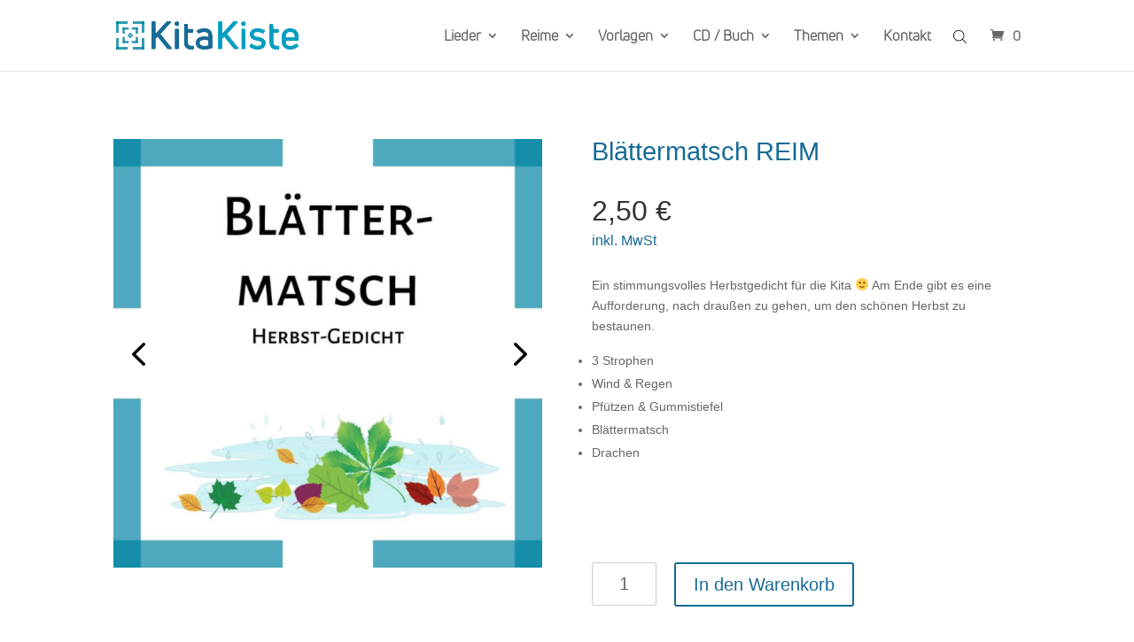

--- FILE ---
content_type: text/html; charset=UTF-8
request_url: https://kita-kiste.com/produkt/blaettermatsch-reim/
body_size: 25699
content:
  <!DOCTYPE html>
<html lang="de">
<head>
	<meta name="google-site-verification" content="mGSpHWuC1OnbxRLdIoQ06jgoVJp5iHhh94mj_GrtVBE" />
	<meta charset="UTF-8" />
<meta http-equiv="X-UA-Compatible" content="IE=edge">
	<link rel="pingback" href="https://kita-kiste.com/xmlrpc.php" />

	<script type="text/javascript">
		document.documentElement.className = 'js';
	</script>
	
	<script>var et_site_url='https://kita-kiste.com';var et_post_id='7443';function et_core_page_resource_fallback(a,b){"undefined"===typeof b&&(b=a.sheet.cssRules&&0===a.sheet.cssRules.length);b&&(a.onerror=null,a.onload=null,a.href?a.href=et_site_url+"/?et_core_page_resource="+a.id+et_post_id:a.src&&(a.src=et_site_url+"/?et_core_page_resource="+a.id+et_post_id))}
</script><title>Blättermatsch REIM | Kita Kiste</title>
<style id="et-divi-userfonts">@font-face { font-family: "KK Uni Neu Book"; font-display: swap;  src: url("https://kita-kiste.com/wp-content/uploads/et-fonts/Fontfabric-UniNeueBook.otf") format("opentype"); }</style><link rel='dns-prefetch' href='//s.w.org' />
<link rel="alternate" type="application/rss+xml" title="Kita Kiste &raquo; Feed" href="https://kita-kiste.com/feed/" />
<link rel="alternate" type="application/rss+xml" title="Kita Kiste &raquo; Kommentar-Feed" href="https://kita-kiste.com/comments/feed/" />
<link rel="alternate" type="application/rss+xml" title="Kita Kiste &raquo; Blättermatsch REIM-Kommentar-Feed" href="https://kita-kiste.com/produkt/blaettermatsch-reim/feed/" />
		<script type="text/javascript">
			window._wpemojiSettings = {"baseUrl":"https:\/\/s.w.org\/images\/core\/emoji\/13.0.0\/72x72\/","ext":".png","svgUrl":"https:\/\/s.w.org\/images\/core\/emoji\/13.0.0\/svg\/","svgExt":".svg","source":{"concatemoji":"https:\/\/kita-kiste.com\/wp-includes\/js\/wp-emoji-release.min.js?ver=5.5.17"}};
			!function(e,a,t){var n,r,o,i=a.createElement("canvas"),p=i.getContext&&i.getContext("2d");function s(e,t){var a=String.fromCharCode;p.clearRect(0,0,i.width,i.height),p.fillText(a.apply(this,e),0,0);e=i.toDataURL();return p.clearRect(0,0,i.width,i.height),p.fillText(a.apply(this,t),0,0),e===i.toDataURL()}function c(e){var t=a.createElement("script");t.src=e,t.defer=t.type="text/javascript",a.getElementsByTagName("head")[0].appendChild(t)}for(o=Array("flag","emoji"),t.supports={everything:!0,everythingExceptFlag:!0},r=0;r<o.length;r++)t.supports[o[r]]=function(e){if(!p||!p.fillText)return!1;switch(p.textBaseline="top",p.font="600 32px Arial",e){case"flag":return s([127987,65039,8205,9895,65039],[127987,65039,8203,9895,65039])?!1:!s([55356,56826,55356,56819],[55356,56826,8203,55356,56819])&&!s([55356,57332,56128,56423,56128,56418,56128,56421,56128,56430,56128,56423,56128,56447],[55356,57332,8203,56128,56423,8203,56128,56418,8203,56128,56421,8203,56128,56430,8203,56128,56423,8203,56128,56447]);case"emoji":return!s([55357,56424,8205,55356,57212],[55357,56424,8203,55356,57212])}return!1}(o[r]),t.supports.everything=t.supports.everything&&t.supports[o[r]],"flag"!==o[r]&&(t.supports.everythingExceptFlag=t.supports.everythingExceptFlag&&t.supports[o[r]]);t.supports.everythingExceptFlag=t.supports.everythingExceptFlag&&!t.supports.flag,t.DOMReady=!1,t.readyCallback=function(){t.DOMReady=!0},t.supports.everything||(n=function(){t.readyCallback()},a.addEventListener?(a.addEventListener("DOMContentLoaded",n,!1),e.addEventListener("load",n,!1)):(e.attachEvent("onload",n),a.attachEvent("onreadystatechange",function(){"complete"===a.readyState&&t.readyCallback()})),(n=t.source||{}).concatemoji?c(n.concatemoji):n.wpemoji&&n.twemoji&&(c(n.twemoji),c(n.wpemoji)))}(window,document,window._wpemojiSettings);
		</script>
		<meta content="Divi Child-Theme v.1.0.0" name="generator"/><style type="text/css">
img.wp-smiley,
img.emoji {
	display: inline !important;
	border: none !important;
	box-shadow: none !important;
	height: 1em !important;
	width: 1em !important;
	margin: 0 .07em !important;
	vertical-align: -0.1em !important;
	background: none !important;
	padding: 0 !important;
}
</style>
	<link rel='stylesheet' id='wp-block-library-css'  href='https://kita-kiste.com/wp-includes/css/dist/block-library/style.min.css?ver=5.5.17' type='text/css' media='all' />
<link rel='stylesheet' id='wc-block-vendors-style-css'  href='https://kita-kiste.com/wp-content/plugins/woocommerce/packages/woocommerce-blocks/build/vendors-style.css?ver=3.1.0' type='text/css' media='all' />
<link rel='stylesheet' id='wc-block-style-css'  href='https://kita-kiste.com/wp-content/plugins/woocommerce/packages/woocommerce-blocks/build/style.css?ver=3.1.0' type='text/css' media='all' />
<link rel='stylesheet' id='photoswipe-css'  href='https://kita-kiste.com/wp-content/plugins/woocommerce/assets/css/photoswipe/photoswipe.min.css?ver=4.4.4' type='text/css' media='all' />
<link rel='stylesheet' id='photoswipe-default-skin-css'  href='https://kita-kiste.com/wp-content/plugins/woocommerce/assets/css/photoswipe/default-skin/default-skin.min.css?ver=4.4.4' type='text/css' media='all' />
<link rel='stylesheet' id='woocommerce-layout-css'  href='https://kita-kiste.com/wp-content/plugins/woocommerce/assets/css/woocommerce-layout.css?ver=4.4.4' type='text/css' media='all' />
<link rel='stylesheet' id='woocommerce-smallscreen-css'  href='https://kita-kiste.com/wp-content/plugins/woocommerce/assets/css/woocommerce-smallscreen.css?ver=4.4.4' type='text/css' media='only screen and (max-width: 768px)' />
<link rel='stylesheet' id='woocommerce-general-css'  href='https://kita-kiste.com/wp-content/plugins/woocommerce/assets/css/woocommerce.css?ver=4.4.4' type='text/css' media='all' />
<style id='woocommerce-inline-inline-css' type='text/css'>
.woocommerce form .form-row .required { visibility: visible; }
</style>
<link rel='stylesheet' id='paypalplus-woocommerce-front-css'  href='https://kita-kiste.com/wp-content/plugins/woo-paypalplus/public/css/front.min.css?ver=1591892918' type='text/css' media='screen' />
<link rel='stylesheet' id='dgwt-wcas-style-css'  href='https://kita-kiste.com/wp-content/plugins/ajax-search-for-woocommerce/assets/css/style.min.css?ver=1.7.2' type='text/css' media='all' />
<link rel='stylesheet' id='parent-style-css'  href='https://kita-kiste.com/wp-content/themes/Divi/style.css?ver=5.5.17' type='text/css' media='all' />
<link rel='stylesheet' id='child-style-css'  href='https://kita-kiste.com/wp-content/themes/divi-child/style.css?ver=5.5.17' type='text/css' media='all' />
<link rel='stylesheet' id='divi-style-css'  href='https://kita-kiste.com/wp-content/themes/divi-child/style.css?ver=4.5.6' type='text/css' media='all' />
<link rel='stylesheet' id='divi-bodyshop-woocommerce-styles-css'  href='https://kita-kiste.com/wp-content/plugins/divi-bodycommerce/styles/style.min.css?ver=4.7.2.7' type='text/css' media='all' />
<link rel='stylesheet' id='borlabs-cookie-css'  href='https://kita-kiste.com/wp-content/cache/borlabs-cookie/borlabs-cookie_1_de.css?ver=2.2.9-7' type='text/css' media='all' />
<link rel='stylesheet' id='woocommerce-gzd-layout-css'  href='https://kita-kiste.com/wp-content/plugins/woocommerce-germanized/assets/css/layout.min.css?ver=3.1.12' type='text/css' media='all' />
<style id='woocommerce-gzd-layout-inline-css' type='text/css'>
.woocommerce-checkout .shop_table { background-color: #eeeeee; } p.woocommerce-shipping-destination { display: none; }
</style>
<link rel='stylesheet' id='dashicons-css'  href='https://kita-kiste.com/wp-includes/css/dashicons.min.css?ver=5.5.17' type='text/css' media='all' />
<link rel='stylesheet' id='bc-venobox-css'  href='https://kita-kiste.com/wp-content/plugins/divi-bodycommerce/styles/venobox.css?ver=4.7.2.7' type='text/css' media='all' />
<script type='text/javascript' src='https://kita-kiste.com/wp-includes/js/jquery/jquery.js?ver=1.12.4-wp' id='jquery-core-js'></script>
<script type='text/javascript' src='https://kita-kiste.com/wp-content/themes/Divi/core/admin/js/es6-promise.auto.min.js?ver=5.5.17' id='es6-promise-js'></script>
<script type='text/javascript' id='et-core-api-spam-recaptcha-js-extra'>
/* <![CDATA[ */
var et_core_api_spam_recaptcha = {"site_key":"","page_action":{"action":"blaettermatsch_reim"}};
/* ]]> */
</script>
<script type='text/javascript' src='https://kita-kiste.com/wp-content/themes/Divi/core/admin/js/recaptcha.js?ver=5.5.17' id='et-core-api-spam-recaptcha-js'></script>
<link rel="https://api.w.org/" href="https://kita-kiste.com/wp-json/" /><link rel="alternate" type="application/json" href="https://kita-kiste.com/wp-json/wp/v2/product/7443" /><link rel="EditURI" type="application/rsd+xml" title="RSD" href="https://kita-kiste.com/xmlrpc.php?rsd" />
<link rel="wlwmanifest" type="application/wlwmanifest+xml" href="https://kita-kiste.com/wp-includes/wlwmanifest.xml" /> 
<meta name="generator" content="WordPress 5.5.17" />
<meta name="generator" content="WooCommerce 4.4.4" />
<link rel="canonical" href="https://kita-kiste.com/produkt/blaettermatsch-reim/" />
<link rel='shortlink' href='https://kita-kiste.com/?p=7443' />
<link rel="alternate" type="application/json+oembed" href="https://kita-kiste.com/wp-json/oembed/1.0/embed?url=https%3A%2F%2Fkita-kiste.com%2Fprodukt%2Fblaettermatsch-reim%2F" />
<link rel="alternate" type="text/xml+oembed" href="https://kita-kiste.com/wp-json/oembed/1.0/embed?url=https%3A%2F%2Fkita-kiste.com%2Fprodukt%2Fblaettermatsch-reim%2F&#038;format=xml" />
<style>
.variable-item {background-color: rgba(255,255,255,0);color: #000;margin: 1px 1px 0 0;outline: 1px solid #63605a;display: inline-block;border: none;height: 40px;line-height: 40px;width: 55px;text-align: center;cursor: pointer;}.variable-item span {}.variable-item.outofstock{background:linear-gradient(to top right,transparent 0,transparent calc(50% - .8px),#ccc 50%,transparent calc(50% + .8px),transparent);background-color:rgba(0,0,0,0);cursor:no-drop}.color-variable-item.outofstock span,.image-variable-item.outofstock img{opacity:.3}.color-variable-item.outofstock,.image-variable-item.outofstock{opacity:1!important}.variable-item span,.variable-item-span-color{position:absolute;width:100%;height:100%;left:0}.color-variable-item,.variable-item{position:relative}}
</style>
<style id="bodycommerce-checkout">.woocommerce-checkout #main-content .container:before, .woocommerce-checkout #sidebar {display:none;}.woocommerce-checkout #left-area {width:100%;padding-right:0;}.woocommerce #payment.woocommerce-checkout-payment {background-color:;}.woocommerce #payment.woocommerce-checkout-payment .payment_box {background-color: ;}.woocommerce #page-container .checkout-area form .form-row input.text,.woocommerce #page-container .checkout-area form .form-row input.title,.woocommerce #page-container .checkout-area form .form-row input[type=email],.woocommerce #page-container .checkout-area form .form-row input[type=password],.woocommerce #page-container .checkout-area form .form-row input[type=tel],.woocommerce #page-container .checkout-area form .form-row input[type=text],.woocommerce #page-container .checkout-area form .form-row select,.woocommerce #page-container .checkout-area form .form-row textarea {background-color: !important;border: 1px solid!important;border-radius:3px !important;color: !important;}.woocommerce #page-container .checkout-areaform .form-row label, .checkout-area form .form-row label {color:;}.woocommerce #page-container .checkout-area form .form-row.woocommerce-validated .select2-container,.woocommerce #page-container .checkout-area form .form-row.woocommerce-validated input.input-text, .woocommerce #page-container .checkout-area form .form-row.woocommerce-validated select {border-color: #69bf29;}.selected{color:red;}.bodynext {float:right;}.fs-title {font-size: 15px;text-transform: uppercase;color: #2c3e50;margin-bottom: 10px;}.fs-subtitle {font-weight: normal;font-size: 13px;color: #666;margin-bottom: 20px;}#progressbar {margin-bottom: 30px;overflow: hidden;/*CSS counters to number the steps*/counter-reset: step;}#progressbar li {list-style-type: none;color: #000000;font-size: 13px;float: left;position: relative;text-align: center;}#progressbar.four li {width: 25%;}#progressbar.five li {width: 20%;}.checkout-area {background-color:;padding:60px;}#progressbar li:before {content: counter(step);counter-increment: step;width: 40px;display: block;font-size: 14px;color: #000;background: #ececec;border-radius: 42px;margin: 0 auto 5px auto;height: 40px;line-height: 2.8em;text-align: center;}#progressbar li:after {content: "";width: 70%;height: 2px;background: #ececec;position: absolute;left: 64%;top: 50%;z-index: 0;transform: translateY(-50%);}#progressbar.five li:after {width: 60%;left: 68%;}#progressbar li:last-child:after {content: none;}.arrow-text {color: #000;}.active .arrow-text {color: #fff;}#progressbar li.active:before,#progressbar li.active:after {background: #176b95;color: #fff;}#display {background-color: #fff;padding: 5%;}.checkout-process-btn-containter {padding: 20px 0;}#next {float: right;}.display {display: none;}.display.active {display: block;}.next {float: right;}.previous {float: left;}#progressbar.arrow li:before, #progressbar.arrow li:after {display:none;}#progressbar.arrow li {height: 70px;background: #ececec;border-bottom-color: #555555;border-left-color: #dcdcdc;}.arrow-outer:before {content: "";display: block;width: 0;height: 0;margin-left: 0;border-style: solid;right: 100%;z-index: 2;border-color: transparent transparent transparent #fff;margin-right: -30px;border-width: 41px 0 41px 30px;position: absolute;top: -6px;}.arrow-outer:after {content: "";display: block;width: 0;height: 0;border-style: solid;margin-left: 0;position: absolute;top: 0;left: 100%;z-index: 3;bottom: 0;border-color: transparent transparent transparent#ececec;border-width: 35px 0 35px 26px;}#progressbar.arrow li.active {background: #176b95;}li.active .arrow-outer:after {border-color: transparent transparent transparent #176b95;}.arrow-text:before {content: counter(step);counter-increment: step;padding-right: 10px;}.arrow-text{margin-top: 21px;margin-left: 36px;}@media (max-width:767px){#progressbar {display:block;}#progressbar li:after {display:none;}.checkout-area {padding:0;}}@media (max-width:650px){#progressbar li {width: 100% !important;}}.db_accordian_checkout .et_pb_toggle_title:before {content:"\e050" !important;color:; !important}.db_accordian_checkout .et_pb_toggle_open .et_pb_toggle_title {font-size: 16px; color: ; }.db_accordian_checkout .et_pb_toggle_open {background-color: ;}.db_accordian_checkout .et_pb_toggle_close .et_pb_toggle_title {font-size: 16px; color: ; }.db_accordian_checkout .et_pb_toggle_close {background-color: ;}</style><style id="bodycommerce-global">.woocommerce .woocommerce-error, .woocommerce .woocommerce-info, .woocommerce .woocommerce-message {}.woocommerce .woocommerce-error a, .woocommerce .woocommerce-info a, .woocommerce .woocommerce-message a {}.color-variable-item {width: 60px !important;height: 60px !important;}.image-variable-item {width: 60px !important;height: 60px !important;}.button-variable-item {width: 60px !important;height: 60px !important;}</style><style id="bodyshop-fullwidth"> .woocommerce-account.logged-in .entry-content .woocommerce .clearfix + h1, .woocommerce-account.logged-in .entry-content .woocommerce .clearfix + h2, .woocommerce-account.logged-in .entry-content .woocommerce .clearfix + h3 {padding: 54px 0;}</style><style id="bodyshop-bodycommerce-cart-title"> .woocommerce-cart .main_title {display:none;}</style><style id="bodyshop-bodycommerce-cart-title"> .woocommerce-cart .main_title {display:none;}</style><style id="bodycommerce">.et_pb_db_shop_cat_loop .et_pb_row_bodycommerce {clear: both;}.stock::first-letter, .out-of-stock::first-letter {text-transform: capitalize;}.woocommerce-form .et_pb_contact p .woocommerce-form__label-for-checkbox input[type="checkbox"] {-webkit-appearance: checkbox !important;}#main-content .container {padding-top: 0px !important;}.woocommerce-customer-details, .woocommerce-order-downloads, .woocommerce-account.logged-in .entry-content .woocommerce .col.s12, .woocommerce-account.logged-in .entry-content .woocommerce .woocommerce-order-details, .woocommerce-account.logged-in .entry-content .woocommerce > p {padding: 0px;}.et_pb_db_shop_loop_list .et_pb_row, .et_pb_db_shop_loop_grid .et_pb_row_bodycommerce, .et_pb_db_shop_loop_grid .et_pb_row_bodycommerce .et_pb_row {width: 100%;max-width: inherit;padding-left: 0;padding-right: 0;}.et_pb_gutters3 .et_pb_column_4_4 .et_pb_blog_grid.et_pb_db_shop_loop_grid .column.size-1of3, .et_pb_gutters3.et_pb_row .et_pb_column_4_4 .et_pb_blog_grid.et_pb_db_shop_loop_grid .column.size-1of3 {width: auto !important;margin-right: auto;}.et_pb_dc_product_column .et_pb_row {padding: 0;}.et_pb_db_shop_loop_list .et_pb_section, .et_pb_db_shop_loop_grid .et_pb_section {padding: 0;}.archive.woocommerce .quantity, .woocommerce .et_pb_shop .quantity {float:left;}.archive.woocommerce .add_to_cart_button, .woocommerce .et_pb_shop .add_to_cart_button {margin-top:0;}.woocommerce .cart-collaterals.cart-collaterals-bc .cart_totals, .woocommerce-page .cart-collaterals.cart-collaterals-bc .cart_totals {width: 100%;}.et_pb_db_cart_products.image_size_small .cart .product-thumbnail img {width: 60px;}.et_pb_db_cart_products.image_size_medium .cart .product-thumbnail img {width: 150px;}.et_pb_db_cart_products.image_size_large .cart .product-thumbnail img {width: 300px;}.et_pb_module.no-borders table,.et_pb_module.no-borders table td,.et_pb_module.no-borders table th,.et_pb_module.no-borders .cart-collaterals .cart_totals table th,.et_pb_module.no-borders .cart-collaterals .cart_totals table td,.woocommerce .et_pb_module.no-borders table.shop_table tbody th,.woocommerce .et_pb_module.no-borders table.shop_table tfoot td,.woocommerce .et_pb_module.no-borders table.shop_table tfoot th,.woocommerce .et_pb_module.no-borders .woocommerce-customer-details address,.woocommerce .et_pb_module.no-borders .cart-subtotal td {border: none !important;}.et_pb_module.no-title .woocommerce-column__title {display: none;}.woocommerce-form .et_pb_contact p input[type="checkbox"] {display: inline-block;margin-right: 10px;}/*.et_pb_db_navigation {display: flex;}*/.img_pos_top a {display: flex;flex-direction: column;}.img_pos_bottom a {display: flex;flex-direction: column-reverse;}.et_pb_db_navigation.et_pb_text_align_left {display: flex;justify-content: flex-start;width: 100%;}.et_pb_db_navigation.et_pb_text_align_center {display: flex;justify-content: center;width: 100%;}.et_pb_db_navigation.et_pb_text_align_right {display: flex;justify-content: flex-end;width: 100%;}.db_pro_prev_product {margin: 0 2% 0 0;max-width: 48%;float: left;}.db_pro_next_product {margin: 0 0 0 2%;max-width: 48%;float: left;}.et_pb_text_align_edge_to_edge{overflow: hidden}.et_pb_text_align_edge_to_edge .db_pro_prev_product {float:left;}.et_pb_text_align_edge_to_edge .db_pro_next_product {float: right;}.et_pb_gutters3 .et_pb_column_2_3 .et_pb_dc_product_column.et_pb_column_1_3, .et_pb_gutters3 .et_pb_column_2_3 .et_pb_db_cat_column.et_pb_column_1_3 {width: 30%;margin-right: 5%;}.et_pb_row.et_pb_row_bodycommerce .et_pb_dc_product_column.et_pb_column_1_4 {margin: 0 3.8% 2.992em 0;width: 21.05%;}.et_pb_row.et_pb_row_bodycommerce .et_pb_dc_product_column.et_pb_column_1_3 {margin-right: 3%;width: 31.333%;}.woocommerce #respond input#submit.loading::after, .woocommerce a.button.loading::after, .woocommerce button.button.loading::after, .woocommerce input.button.loading::after {top: 10px;right: 2px;}@media only screen and (max-width: 980px) {.woocommerce-account.logged-in .entry-content .woocommerce .et_pb_section:nth-child(1), .woocommerce-account.logged-in .entry-content .woocommerce .clearfix ~ h3, .woocommerce-account.logged-in .entry-content .woocommerce .clearfix ~ h1,.woocommerce-account.logged-in .entry-content .woocommerce .clearfix ~ h2, .woocommerce-account.logged-in .entry-content .woocommerce .clearfix ~ div, .woocommerce-account.logged-in .entry-content .woocommerce .et_pb_section, .woocommerce-account.logged-in .entry-content .woocommerce .col.s12, .woocommerce-account.logged-in .entry-content .woocommerce .woocommerce-order-details, .woocommerce-account.logged-in .entry-content .woocommerce > p {width: 100%;margin 0;}}</style><style>.et_pb_db_shop_thumbnail a, .et_pb_db_shop_thumbnail img.secondary-image {padding: inherit;}.secondary-image {position: absolute;top: 0; left: 0;opacity: 0;	-webkit-transition: opacity .5s ease;-o-transition: opacity .5s ease;transition: opacity .5s ease;}.secondary-image + img{-webkit-transition: opacity .5s ease;-o-transition: opacity .5s ease;transition: opacity .5s ease;}.et_pb_db_shop_thumbnail:hover .secondary-image + img {opacity:0;}.et_pb_db_shop_thumbnail:hover .secondary-image {opacity:1 !important;}</style><script>
jQuery(document).ready(function(i){const c=window.navigator.userAgent;function t(c){i(".bc_product_grid").each(function(t,o){var n,s,d,r=i(this).find("li.product"),e=(n=i(this),s=c,d=void 0,i(n.attr("class").split(" ")).each(function(){this.indexOf(s)>-1&&(d=this)}),d).replace(c,""),u=1,h=1;i(r).each(function(i,c){u++});var l=Math.ceil(u/e),a=l*e;i(r).each(function(c,t){var o=(h-1)%e+1,n=Math.ceil(h*l/a);i(this).closest(".bc_product_grid").find("li.product:nth-child("+h+")").css("-ms-grid-row",""+n),i(this).closest(".bc_product_grid").find("li.product:nth-child("+h+")").css("-ms-grid-column",""+o),h++})})}/MSIE|Trident/.test(c)&&i(window).on("resize",function(){i(window).width()>=981?(col_size="bc_product_",t(col_size)):(col_size="bc_pro_mob_",t(col_size))})});
</script>

<style>
.bc_product_1{display:-ms-grid;-ms-grid-columns:1fr}.bc_product_2{display:-ms-grid;-ms-grid-columns:1fr 1fr}.bc_product_3{display:-ms-grid;-ms-grid-columns:1fr 1fr 1fr}.bc_product_4{display:-ms-grid;-ms-grid-columns:1fr 1fr 1fr 1fr}.bc_product_5{display:-ms-grid;-ms-grid-columns:1fr 1fr 1fr 1fr 1fr}.bc_product_6{display:-ms-grid;-ms-grid-columns:1fr 1fr 1fr 1fr 1fr 1fr}@media(max-width:980px){body .bc_pro_mob_1{display:-ms-grid;-ms-grid-columns:1fr}body .bc_pro_mob_2{display:-ms-grid;-ms-grid-columns:1fr 1fr}}@media screen and (-ms-high-contrast:active),(-ms-high-contrast:none){.woocommerce #main-content .et_pb_gutters4 .et_pb_db_shop_loop ul.bc_product_grid li.product,ul.bc_product_grid li.product>*{margin-left:8%!important;margin-right:8%!important}.woocommerce.et_pb_gutters3 #main-content .et_pb_db_shop_loop ul.bc_product_grid li.product,ul.bc_product_grid li.product>*{margin-left:5.5%!important;margin-right:5.5%!important}.woocommerce #main-content .et_pb_gutters2 .et_pb_db_shop_loop ul.bc_product_grid li.product,ul.bc_product_grid li.product>*{margin-left:3%!important;margin-right:3%!important}.woocommerce #main-content .et_pb_gutters1 .et_pb_db_shop_loop ul.bc_product_grid li.product,ul.bc_product_grid li.product>*{margin-left:0!important;margin-right:0!important}}
</style>

<style type="text/css">.dgwt-wcas-ico-magnifier,.dgwt-wcas-ico-magnifier-handler{max-width:20px}.dgwt-wcas-search-wrapp{max-width:600px}</style><meta name="viewport" content="width=device-width, initial-scale=1.0, maximum-scale=1.0, user-scalable=0" />	<noscript><style>.woocommerce-product-gallery{ opacity: 1 !important; }</style></noscript>
	<style id="bodycommerce-custom-css-code">.woocommerce-checkout-review-order-table {border: 1px solid rgba(0,0,0,.4) !important;}</style>
      <style id='bodycommerce-single-prodcut'>.woocommerce.single-product #left-area > .woocommerce-breadcrumb {display:none;}</style><style id="bodyshop-woo-minicart">.woocommerce ul.cart_list li, .woocommerce ul.product_list_widget li {display: block !important;padding-right: 0 !important;font-size: inherit !important;}@media all and (max-width: 980px) {.bodycommerce-minicart .close {position: absolute !important;top: 30px;right: 30px;z-index: 10;width: 43px;height: 43px;cursor: pointer;}.bodycommerce-minicart .close::after {text-shadow: 0 0;font-family: "ETmodules" !important;font-weight: normal;font-style: normal;font-variant: normal;-webkit-font-smoothing: antialiased;-moz-osx-font-smoothing: grayscale;line-height: 1;text-transform: none;speak: none;content: "\4d";position: absolute;left: 0;top: 0;font-size: 24px!important;color: !important;}}.mini_cart_item, .woocommerce-mini-cart__empty-message,.et_slide_menu_top .bodycommerce-minicart-container,.dropdown-minicart .woocommerce-mini-cart__total.total {color: !important;}.bodycommerce-minicart {position: absolute;right: 0px;display: none;top: 0px;z-index: 99999999999999999999;width: 360px;max-height:80vh;overflow-Y: auto;}.minicart-active .bodycommerce_main_content::before {content: "";display: block;position: fixed;left: 0;top: 0;width: 100vw;height: 100vh;background-color: rgba(0, 0, 0, 0.50)!important;z-index: 10;}.minicart-active .et-l--header .et_pb_section.section_with_cart {z-index: 11;}.bodycommerce-minicart ul.woocommerce-mini-cart {visibility: visible;opacity: 1;}.woocommerce ul.cart_list li img, .woocommerce ul.product_list_widget li img {width: 32px;}.woocommerce ul.cart_list li, .woocommerce ul.product_list_widget li {position: relative;}.bodycommerce-minicart .button.checkout.wc-forward {float:none;}.et-cart-info {position: relative;}span.shop-cart {position:relative;}.bodycommerce-minicart a.button.wc-forward:after, .bodycommerce-minicart a.button.wc-forward:before {display: inline-block;}.et_button_no_icon .bodycommerce-minicart a.button.wc-forward:after, .et_button_no_icon .bodycommerce-minicart a.button.wc-forward:before {display: none;}.bodycommerce-minicart.active {display: block;}.bodycommerce-minicart-container {background-color: #fff !important;padding: 24px;border-radius: 0 0 2px 2px;}.bodycommerce-minicart {-webkit-box-shadow: 0 2px 2px 0 rgba(0, 0, 0, 0.14), 0 1px 5px 0 rgba(0, 0, 0, 0.12), 0 3px 1px -2px rgba(0, 0, 0, 0.2);box-shadow: 0 2px 2px 0 rgba(0, 0, 0, 0.14), 0 1px 5px 0 rgba(0, 0, 0, 0.12), 0 3px 1px -2px rgba(0, 0, 0, 0.2);}.bodycommerce-minicart.active-always {display: block !important;}.bodycommerce-minicart-container {background-color: !important; -webkit-box-shadow: 0 2px 2px 0 rgba(0, 0, 0, 0.14), 0 1px 5px 0 rgba(0, 0, 0, 0.12), 0 3px 1px -2px rgba(0, 0, 0, 0.2);box-shadow: 0 2px 2px 0 rgba(0, 0, 0, 0.14), 0 1px 5px 0 rgba(0, 0, 0, 0.12), 0 3px 1px -2px rgba(0, 0, 0, 0.2);}.bodycommerce-minicart .woocommerce-mini-cart__total.total, .woocommerce-mini-cart__total.total {font-size:20px !important; color: !important;}.woocommerce-mini-cart-item.mini_cart_item a, .bodycommerce-minicart .woocommerce-mini-cart.cart_list li a {font-size:14px !important; color: !important;}.woocommerce-mini-cart-item.mini_cart_item a.remove-mini-cart , .bodycommerce-minicart .woocommerce-mini-cart.cart_list li a.remove-mini-cart { position: absolute;font-size:14px !important;color: !important; background-color: !important;}.woocommerce-mini-cart-item.mini_cart_item a.remove-mini-cart:hover , .bodycommerce-minicart .woocommerce-mini-cart.cart_list li a.remove-mini-cart:hover {color: !important;background-color: !important;}.woocommerce-mini-cart-item.mini_cart_item .quantity {font-size:14px !important; color: !important;}@media all and (max-width: 881px) {.bodycommerce-minicart {position: fixed;top: 0;width: 100vw;left: 0;}#main-header {z-index: 999999;}}</style><link rel="icon" href="https://kita-kiste.com/wp-content/uploads/cropped-kita-kiste-icon-web-32x32.png" sizes="32x32" />
<link rel="icon" href="https://kita-kiste.com/wp-content/uploads/cropped-kita-kiste-icon-web-192x192.png" sizes="192x192" />
<link rel="apple-touch-icon" href="https://kita-kiste.com/wp-content/uploads/cropped-kita-kiste-icon-web-180x180.png" />
<meta name="msapplication-TileImage" content="https://kita-kiste.com/wp-content/uploads/cropped-kita-kiste-icon-web-270x270.png" />
<link rel="stylesheet" id="et-divi-customizer-global-cached-inline-styles" href="https://kita-kiste.com/wp-content/et-cache/global/et-divi-customizer-global-17674379159028.min.css" onerror="et_core_page_resource_fallback(this, true)" onload="et_core_page_resource_fallback(this)" /></head>
<body class="product-template-default single single-product postid-7443 theme-Divi et-tb-has-template et-tb-has-footer woocommerce woocommerce-page woocommerce-no-js et_pb_button_helper_class et_fixed_nav et_show_nav et_primary_nav_dropdown_animation_fade et_secondary_nav_dropdown_animation_fade et_header_style_left et_cover_background et_pb_gutter osx et_pb_gutters3 et_right_sidebar et_divi_theme et-db et_minified_js et_minified_css">
	<div id="page-container">
<div id="et-boc" class="et-boc">
			
		

	<header id="main-header" data-height-onload="66">
		<div class="container clearfix et_menu_container">
					<div class="logo_container">
				<span class="logo_helper"></span>
				<a href="https://kita-kiste.com/">
					<img src="https://kita-kiste.com/wp-content/uploads/Logo-Web-neu-1.png" alt="Kita Kiste" id="logo" data-height-percentage="40" />
				</a>
			</div>
					<div id="et-top-navigation" data-height="66" data-fixed-height="40">
									<nav id="top-menu-nav">
					<ul id="top-menu" class="nav"><li class="menu-item menu-item-type-post_type menu-item-object-page menu-item-has-children menu-item-1593"><a href="https://kita-kiste.com/lieder/">Lieder</a>
<ul class="sub-menu">
	<li class="menu-item menu-item-type-post_type menu-item-object-page menu-item-2052"><a href="https://kita-kiste.com/lieder-alben/">Alben</a></li>
	<li class="menu-item menu-item-type-post_type menu-item-object-page menu-item-1592"><a href="https://kita-kiste.com/lieder-fruehling-sommer/">Frühling / Sommer</a></li>
	<li class="menu-item menu-item-type-post_type menu-item-object-page menu-item-1603"><a href="https://kita-kiste.com/lieder-herbst-winter/">Herbst / Winter</a></li>
	<li class="menu-item menu-item-type-post_type menu-item-object-page menu-item-2054"><a href="https://kita-kiste.com/lieder-verschiedenes/">Verschiedenes</a></li>
	<li class="menu-item menu-item-type-post_type menu-item-object-page menu-item-has-children menu-item-2053"><a href="https://kita-kiste.com/lieder-krippe/">Krippe</a>
	<ul class="sub-menu">
		<li class="menu-item menu-item-type-post_type menu-item-object-page menu-item-2978"><a href="https://kita-kiste.com/lieder-krippe-fruehling-sommer/">Frühling / Sommer</a></li>
		<li class="menu-item menu-item-type-post_type menu-item-object-page menu-item-2979"><a href="https://kita-kiste.com/lieder-krippe-herbst-winter/">Herbst / Winter</a></li>
		<li class="menu-item menu-item-type-post_type menu-item-object-page menu-item-2980"><a href="https://kita-kiste.com/lieder-krippe-verschiedenes/">Verschiedenes</a></li>
		<li class="menu-item menu-item-type-post_type menu-item-object-page menu-item-4981"><a href="https://kita-kiste.com/lieder-krippe-bekannte-melodien/">Bekannte Melodien</a></li>
	</ul>
</li>
	<li class="menu-item menu-item-type-post_type menu-item-object-page menu-item-2814"><a href="https://kita-kiste.com/lieder-hoerspiele/">Hörspiele</a></li>
</ul>
</li>
<li class="menu-item menu-item-type-post_type menu-item-object-page menu-item-has-children menu-item-2684"><a href="https://kita-kiste.com/reime/">Reime</a>
<ul class="sub-menu">
	<li class="menu-item menu-item-type-post_type menu-item-object-page menu-item-2682"><a href="https://kita-kiste.com/reime-fruehling-sommer/">Frühling / Sommer</a></li>
	<li class="menu-item menu-item-type-post_type menu-item-object-page menu-item-2681"><a href="https://kita-kiste.com/reime-herbst-winter/">Herbst / Winter</a></li>
	<li class="menu-item menu-item-type-post_type menu-item-object-page menu-item-2683"><a href="https://kita-kiste.com/reime-verschiedenes/">Verschiedenes</a></li>
	<li class="menu-item menu-item-type-post_type menu-item-object-page menu-item-has-children menu-item-2680"><a href="https://kita-kiste.com/reime-krippe/">Krippe</a>
	<ul class="sub-menu">
		<li class="menu-item menu-item-type-post_type menu-item-object-page menu-item-3158"><a href="https://kita-kiste.com/reime-krippe-fruehling-sommer/">Frühling / Sommer</a></li>
		<li class="menu-item menu-item-type-post_type menu-item-object-page menu-item-3159"><a href="https://kita-kiste.com/reime-krippe-herbst-winter/">Herbst / Winter</a></li>
		<li class="menu-item menu-item-type-post_type menu-item-object-page menu-item-3157"><a href="https://kita-kiste.com/reime-krippe-verschiedenes/">Verschiedenes</a></li>
		<li class="menu-item menu-item-type-post_type menu-item-object-page menu-item-2679"><a href="https://kita-kiste.com/reime-krippe-tiere/">Tiere</a></li>
		<li class="menu-item menu-item-type-post_type menu-item-object-page menu-item-2678"><a href="https://kita-kiste.com/reime-krippe-farben/">Farben</a></li>
	</ul>
</li>
</ul>
</li>
<li class="menu-item menu-item-type-post_type menu-item-object-page menu-item-has-children menu-item-2715"><a href="https://kita-kiste.com/vorlagen/">Vorlagen</a>
<ul class="sub-menu">
	<li class="menu-item menu-item-type-post_type menu-item-object-page menu-item-2716"><a href="https://kita-kiste.com/vorlagen-aushaenge/">Aushänge</a></li>
	<li class="menu-item menu-item-type-post_type menu-item-object-page menu-item-has-children menu-item-2717"><a href="https://kita-kiste.com/vorlagen-kita/">Kita</a>
	<ul class="sub-menu">
		<li class="menu-item menu-item-type-post_type menu-item-object-page menu-item-3209"><a href="https://kita-kiste.com/vorlagen-kita-tupfbilder/">Tupfbilder</a></li>
		<li class="menu-item menu-item-type-post_type menu-item-object-page menu-item-3210"><a href="https://kita-kiste.com/vorlagen-kita-zaehlen-und-legen/">Zählen und Legen</a></li>
		<li class="menu-item menu-item-type-post_type menu-item-object-page menu-item-3211"><a href="https://kita-kiste.com/vorlagen-kita-verschiedenes/">Verschiedenes</a></li>
	</ul>
</li>
	<li class="menu-item menu-item-type-post_type menu-item-object-page menu-item-2718"><a href="https://kita-kiste.com/vorlagen-krippe/">Krippe</a></li>
</ul>
</li>
<li class="menu-item menu-item-type-post_type menu-item-object-page menu-item-has-children menu-item-2523"><a href="https://kita-kiste.com/buch-cd/">CD / Buch</a>
<ul class="sub-menu">
	<li class="menu-item menu-item-type-post_type menu-item-object-page menu-item-has-children menu-item-2648"><a href="https://kita-kiste.com/ebook/">eBook</a>
	<ul class="sub-menu">
		<li class="menu-item menu-item-type-post_type menu-item-object-page menu-item-3867"><a href="https://kita-kiste.com/cd-buch-ebook-lieder/">Lieder</a></li>
		<li class="menu-item menu-item-type-post_type menu-item-object-page menu-item-3866"><a href="https://kita-kiste.com/cd-buch-ebook-reime/">Reime</a></li>
		<li class="menu-item menu-item-type-post_type menu-item-object-page menu-item-3865"><a href="https://kita-kiste.com/cd-buch-ebook-verschiedenes/">Verschiedenes</a></li>
	</ul>
</li>
	<li class="menu-item menu-item-type-post_type menu-item-object-page menu-item-2649"><a href="https://kita-kiste.com/cd/">CD</a></li>
	<li class="menu-item menu-item-type-post_type menu-item-object-page menu-item-2650"><a href="https://kita-kiste.com/buch/">Buch</a></li>
</ul>
</li>
<li class="menu-item menu-item-type-post_type menu-item-object-page menu-item-has-children menu-item-2558"><a href="https://kita-kiste.com/themen/">Themen</a>
<ul class="sub-menu">
	<li class="menu-item menu-item-type-post_type menu-item-object-page menu-item-has-children menu-item-9472"><a href="https://kita-kiste.com/themen-farben/">Farben</a>
	<ul class="sub-menu">
		<li class="menu-item menu-item-type-post_type menu-item-object-page menu-item-9471"><a href="https://kita-kiste.com/themen-farben-reime/">Reime</a></li>
		<li class="menu-item menu-item-type-post_type menu-item-object-page menu-item-9470"><a href="https://kita-kiste.com/themen-farben-lieder/">Lieder</a></li>
		<li class="menu-item menu-item-type-post_type menu-item-object-page menu-item-9469"><a href="https://kita-kiste.com/themen-farben-vorlagen/">Vorlagen</a></li>
	</ul>
</li>
	<li class="menu-item menu-item-type-post_type menu-item-object-page menu-item-has-children menu-item-2618"><a href="https://kita-kiste.com/themen-feste/">Feste</a>
	<ul class="sub-menu">
		<li class="menu-item menu-item-type-post_type menu-item-object-page menu-item-2627"><a href="https://kita-kiste.com/themen-feste-advent/">Advent</a></li>
		<li class="menu-item menu-item-type-post_type menu-item-object-page menu-item-2626"><a href="https://kita-kiste.com/themen-feste-einschulung/">Einschulung</a></li>
		<li class="menu-item menu-item-type-post_type menu-item-object-page menu-item-2625"><a href="https://kita-kiste.com/themen-feste-erntefest/">Erntefest</a></li>
		<li class="menu-item menu-item-type-post_type menu-item-object-page menu-item-2624"><a href="https://kita-kiste.com/themen-feste-fasching/">Fasching</a></li>
		<li class="menu-item menu-item-type-post_type menu-item-object-page menu-item-2623"><a href="https://kita-kiste.com/themen-feste-laternenfest/">Laternenfest</a></li>
		<li class="menu-item menu-item-type-post_type menu-item-object-page menu-item-2622"><a href="https://kita-kiste.com/themen-feste-muttertag/">Muttertag</a></li>
		<li class="menu-item menu-item-type-post_type menu-item-object-page menu-item-2621"><a href="https://kita-kiste.com/themen-feste-neujahr/">Neujahr</a></li>
		<li class="menu-item menu-item-type-post_type menu-item-object-page menu-item-2620"><a href="https://kita-kiste.com/themen-feste-ostern/">Ostern</a></li>
		<li class="menu-item menu-item-type-post_type menu-item-object-page menu-item-2619"><a href="https://kita-kiste.com/themen-feste-sommerfest/">Sommerfest</a></li>
	</ul>
</li>
	<li class="menu-item menu-item-type-post_type menu-item-object-page menu-item-3156"><a href="https://kita-kiste.com/themen-grundschule/">Grundschule</a></li>
	<li class="menu-item menu-item-type-post_type menu-item-object-page menu-item-2617"><a href="https://kita-kiste.com/themen-hoerspiele/">Hörspiele</a></li>
	<li class="menu-item menu-item-type-post_type menu-item-object-page menu-item-2628"><a href="https://kita-kiste.com/themen-baby/">Baby</a></li>
</ul>
</li>
<li class="menu-item menu-item-type-post_type menu-item-object-page menu-item-674"><a href="https://kita-kiste.com/kontakt/">Kontakt</a></li>
<li class="menu-item menu-item-type-custom menu-item-object-custom menu-item-1951"><div class="dgwt-wcas-search-wrapp dgwt-wcas-no-submit woocommerce js-dgwt-wcas-layout-icon dgwt-wcas-layout-icon js-dgwt-wcas-mobile-overlay-enabled">
		<div class="dgwt-wcas-search-icon js-dgwt-wcas-search-icon-handler">		<svg version="1.1" class="dgwt-wcas-ico-magnifier-handler" xmlns="http://www.w3.org/2000/svg"
		     xmlns:xlink="http://www.w3.org/1999/xlink" x="0px" y="0px"
		     viewBox="0 0 51.539 51.361" enable-background="new 0 0 51.539 51.361" xml:space="preserve">
		<path d="M51.539,49.356L37.247,35.065c3.273-3.74,5.272-8.623,5.272-13.983c0-11.742-9.518-21.26-21.26-21.26
			  S0,9.339,0,21.082s9.518,21.26,21.26,21.26c5.361,0,10.244-1.999,13.983-5.272l14.292,14.292L51.539,49.356z M2.835,21.082
			  c0-10.176,8.249-18.425,18.425-18.425s18.425,8.249,18.425,18.425S31.436,39.507,21.26,39.507S2.835,31.258,2.835,21.082z"/>
	</svg>
		</div>
	<div class="dgwt-wcas-search-icon-arrow"></div>
		<form class="dgwt-wcas-search-form" role="search" action="https://kita-kiste.com/" method="get">
		<div class="dgwt-wcas-sf-wrapp">
					<svg version="1.1" class="dgwt-wcas-ico-magnifier" xmlns="http://www.w3.org/2000/svg"
		     xmlns:xlink="http://www.w3.org/1999/xlink" x="0px" y="0px"
		     viewBox="0 0 51.539 51.361" enable-background="new 0 0 51.539 51.361" xml:space="preserve">
		<path d="M51.539,49.356L37.247,35.065c3.273-3.74,5.272-8.623,5.272-13.983c0-11.742-9.518-21.26-21.26-21.26
			  S0,9.339,0,21.082s9.518,21.26,21.26,21.26c5.361,0,10.244-1.999,13.983-5.272l14.292,14.292L51.539,49.356z M2.835,21.082
			  c0-10.176,8.249-18.425,18.425-18.425s18.425,8.249,18.425,18.425S31.436,39.507,21.26,39.507S2.835,31.258,2.835,21.082z"/>
	</svg>
					<label class="screen-reader-text"
			       for="dgwt-wcas-search-input-2dd9">Products search</label>

			<input id="dgwt-wcas-search-input-2dd9"
			       type="search"
			       class="dgwt-wcas-search-input"
			       name="s"
			       value=""
			       placeholder="Produktsuche"
			       autocomplete="off"
				   			/>
			<div class="dgwt-wcas-preloader"></div>

			
			<input type="hidden" name="post_type" value="product"/>
			<input type="hidden" name="dgwt_wcas" value="1"/>

			
					</div>
	</form>
</div>
</li>
</ul>					</nav>
				
				<span class="shop-cart"><span data-url="https://kita-kiste.com/warenkorb/" class="et-cart-info cart-link-span 4">
    	      <span></span>
    	    </span>
  
 <div class="bodycommerce-minicart one">
   <div class="bodycommerce-minicart-container dropdown-minicart">
  <span class="close">
  </span>
      <p class="woocommerce-mini-cart__total total"><strong>Betrag:</strong> <span class="woocommerce-Price-amount amount"><bdi>0,00&nbsp;<span class="woocommerce-Price-currencySymbol">&euro;</span></bdi></span></p>
    <hr>
  
    <p class="woocommerce-mini-cart__empty-message">Es befinden sich keine Produkte im Warenkorb.</p>
  </div>
</div>

<script>
if (typeof jQuery == 'undefined') {} else {
    jQuery(document).ready(function($) {

        $(document).on('touchstart click', ".close" , function(event){
               event.preventDefault();
          if (!$(".bodycommerce-minicart").hasClass("active-always")) {
               // $(".bodycommerce-minicart").toggleClass('active');
               $(".bodycommerce-minicart").removeClass('active');
               console.log('slide 8');
               $("body").removeClass('slidein-minicart-active');
               $(".CartClick").fadeOut();
             }
            });
        $("body").addClass('woocommerce bc-woocommerce');
        $(function() {
                $('.et-cart-info').hover(function() {
                    if ( $(window).width() > 767 ){
                        $(".bodycommerce-minicart").addClass('active');
                        $("body").addClass('minicart-active');
                    }
                }, function() {
                    if ( $(window).width() > 767 ){
                        setTimeout(function() {
                            var isHovered_minicart = $('.bodycommerce-minicart').is(":hover");
                            var isHovered_icon = $('.et-cart-info').is(":hover");
                            if (isHovered_minicart || isHovered_icon) {} else {
                                $(".bodycommerce-minicart").removeClass('active');
                                $("body").removeClass('minicart-active');
                            }
                        }, 1000);
                    }
                });

                $('.et-cart-info').click(function(e) {
                    e.preventDefault();
                    e.stopPropagation();
                    if ( $(window).width() > 767 ){
                        location.href = $(this).data('url');
                    }else{
                        if ($(this).find('.cart-icon').hasClass('disable_minicart_mobile')) {
                            document.location.href = $(this).data('url');
                        } else {
                            $("body").addClass('slidein-minicart-active');
                            $(".bodycommerce-minicart").addClass('active');
                            $("body").addClass('minicart-active');
                        }
                    }
                });
        });
        $(function() {
            if ( $(window).width() > 767 ){
                $('.bodycommerce-minicart').hover(function() {
                    $(".bodycommerce-minicart").addClass('active');
                    $("body").addClass('minicart-active');
                }, function() {
                    $(".bodycommerce-minicart").removeClass('active');
                    $("body").removeClass('minicart-active');
                });    
            }
        });
            });
}</script>
</span>

				
				
				<div id="et_mobile_nav_menu">
				<div class="mobile_nav closed">
					<span class="select_page">Seite wählen</span>
					<span class="mobile_menu_bar mobile_menu_bar_toggle"></span>
				</div>
			</div>			</div> <!-- #et-top-navigation -->
		</div> <!-- .container -->
		<div class="et_search_outer">
			<div class="container et_search_form_container">
				<form role="search" method="get" class="et-search-form" action="https://kita-kiste.com/">
				<input type="search" class="et-search-field" placeholder="Suchen &hellip;" value="" name="s" title="Suchen nach:" />				</form>
				<span class="et_close_search_field"></span>
			</div>
		</div>
	</header> <!-- #main-header -->
<div id="et-main-area">
	  <div id="main-content" class="bodycommerce_main_content"><div id="et-boc" class="et-boc"><div class="et-l et-l--body"><div class="product post-7443">
                          <div class="entry-summary"><div class="et_pb_section et_pb_section_1 et_section_regular" >
				
				
				
				
					<div class="et_pb_row et_pb_row_0">
				<div class="et_pb_column et_pb_column_1_2 et_pb_column_0  et_pb_css_mix_blend_mode_passthrough">
				
				
				<div class="et_pb_module et_pb_db_images et_pb_db_images_0 adaptive_height bc-custom-slider">
				
				
				
				
				<div class="et_pb_module_inner">
					<style>body .slick-dots li button {background: #ececec !important;width: ;height: ;}body .slick-dots li.slick-active button {background: #000000 !important;}.woocommerce #content div.product div.images, .woocommerce div.product div.images, .woocommerce-page #content div.product div.images, .woocommerce-page div.product div.images { width: 100% !important; }.woocommerce div.product div.images .woocommerce-main-image img { width: inherit !important; }</style>                                  <div class="et_pb_db_images_590026">


                                    
                                    
                                  <div class="bc-simple-slider debodycommerce debodycommerce--with-images images">
<div class="woocommerce-product-gallery__image single-product-main-image"><a class="no-venobox "  title="Blättermatsch icon" data-gall="debodycommerce-lightbox" href="https://kita-kiste.com/wp-content/uploads/Blättermatsch-icon.jpg" ><div class="large" style="background-image: url(https://kita-kiste.com/wp-content/uploads/Blättermatsch-icon.jpg);background-repeat:no-repeat"></div><img width="600" height="600" src="https://kita-kiste.com/wp-content/uploads/Blättermatsch-icon-600x600.jpg" class="attachment-shop_single size-shop_single wp-post-image" alt="Herbst Gedicht für Kindergarten" loading="lazy" />    </a>
  <p class="thumb-title" style="padding-bottom: 30px;display:none;">Blättermatsch icon</p>
</div>
                <div class="bodycommerce-slider-cont"> <a class="no-venobox " data-gall="debodycommerce-lightbox" title="Blättermatsch WEB 2020" href="https://kita-kiste.com/wp-content/uploads/Blättermatsch-WEB-2020-1.png" ><div class="large" style="background-image: url(https://kita-kiste.com/wp-content/uploads/Blättermatsch-WEB-2020-1.png);background-repeat:no-repeat"></div><img width="600" height="900" src="https://kita-kiste.com/wp-content/uploads/Blättermatsch-WEB-2020-1-600x900.png" class="attachment-shop_single size-shop_single" alt="Herbstgedicht für Kindergarten" loading="lazy" />                          </a>
              <p class="thumb-title" style="padding-bottom: 30px;display:none;">Blättermatsch WEB 2020</p>
              </div>
                                                  </div>


                                  <div class="bc-horizontal-slider-nav">
                                  <div><img width="100" height="100" src="https://kita-kiste.com/wp-content/uploads/Blättermatsch-icon-100x100.jpg" class="attachment-shop_thumbnail size-shop_thumbnail" alt="Herbst Gedicht für Kindergarten" loading="lazy" /></div><div><img width="100" height="100" src="https://kita-kiste.com/wp-content/uploads/Blättermatsch-WEB-2020-1-100x100.png" class="attachment-100x100 size-100x100" alt="Herbstgedicht für Kindergarten" loading="lazy" /></div>                                  </div>

                                  </div>
                                  
                                   <script>
jQuery(document).ready(function( $ ) {$(".no-venobox").click(function( event ) {event.preventDefault();});$('.et_pb_db_images_590026 .bc-simple-slider').slick({adaptiveHeight: true,autoplay: false,autoplaySpeed: 7000,slidesToShow: 1,slidesToScroll: 1,fade: true,cssEase: 'linear',asNavFor: '.et_pb_db_images_590026 .bc-horizontal-slider-nav',draggable: true,arrows: true,dots:  false,responsive: [{breakpoint: 980,settings: {slidesToShow: 1,slidesToScroll: 1,infinite: true,arrows: true,dots:  false,asNavFor: null}}]});$('.et_pb_db_images_590026 .bc-horizontal-slider-nav').slick({dots: false,slidesToShow: 3,slidesToScroll:  1,asNavFor: '.et_pb_db_images_590026 .bc-simple-slider',dots:  false,centerMode: true,focusOnSelect: true,draggable: true,});});
</script>
                                   
				</div>
			</div><div class="et_pb_module et_pb_code et_pb_code_0">
				
				
				
			</div> <!-- .et_pb_code -->
			</div> <!-- .et_pb_column --><div class="et_pb_column et_pb_column_1_2 et_pb_column_1  et_pb_css_mix_blend_mode_passthrough et-last-child">
				
				
				<div class="et_pb_module et_pb_db_product_title et_pb_db_product_title_0 kk-procut-view-title">
				
				
				
				
				<div class="et_pb_module_inner">
					<h1 itemprop="name" class="product_title entry-title">Blättermatsch REIM</h1>
				</div>
			</div><div class="et_pb_module et_pb_db_rating et_pb_db_rating_0">
				
				
				
				
				<div class="et_pb_module_inner">
					
				</div>
			</div><div class="et_pb_module et_pb_db_price et_pb_db_price_0">
				
				
				
				
				<div class="et_pb_module_inner">
					<p class="price"><span class="bc-price-before"></span><span class="woocommerce-Price-amount amount"><bdi>2,50&nbsp;<span class="woocommerce-Price-currencySymbol">&euro;</span></bdi></span><span id="kk-tax-text" style="font-size: 1rem !important;"><br>inkl. MwSt</span><span class="bc-price-after"></span></p>
                  
				</div>
			</div><div class="et_pb_module et_pb_db_content et_pb_db_content_0">
				
				
				
				
				<div class="et_pb_module_inner">
					

<p>Ein stimmungsvolles Herbstgedicht für die Kita 🙂 Am Ende gibt es eine Aufforderung, nach draußen zu gehen, um den schönen Herbst zu bestaunen.</p>
<ul>
<li>3 Strophen</li>
<li>Wind &amp; Regen</li>
<li>Pfützen &amp; Gummistiefel</li>
<li>Blättermatsch</li>
<li>Drachen</li>
</ul>
<p>&nbsp;</p>
<p>&nbsp;</p>
				</div>
			</div><div class="et_pb_module et_pb_db_atc et_pb_db_atc_0 variation-label-ontop et_pb_bc_btn et_pb_button_alignment_">
				
				
				
				
				<div class="et_pb_module_inner">
					
	
	<form class="cart" action="https://kita-kiste.com/produkt/blaettermatsch-reim/" method="post" enctype='multipart/form-data'>
		
			<div class="quantity">
				<label class="screen-reader-text" for="quantity_6970cab8d2674">Blättermatsch REIM Menge</label>
		<input
			type="number"
			id="quantity_6970cab8d2674"
			class="input-text qty text"
			step="1"
			min="1"
			max=""
			name="quantity"
			value="1"
			title="Menge"
			size="4"
			placeholder=""
			inputmode="numeric" />
			</div>
	
		<button type="submit" name="add-to-cart" value="7443" class="single_add_to_cart_button button alt">In den Warenkorb</button>
			<input type="hidden" value="7443" class="product_id">
		<input type="hidden" value="1" class="product_quantity">

			</form>

	

				</div>
			</div>
			</div> <!-- .et_pb_column -->
				
				
			</div> <!-- .et_pb_row --><div class="et_pb_row et_pb_row_1">
				<div class="et_pb_column et_pb_column_4_4 et_pb_column_2  et_pb_css_mix_blend_mode_passthrough et-last-child">
				
				
				<div id="kk-related-product-col" class="et_pb_module et_pb_db_related_products et_pb_db_related_products_0 kk-related-product-col bc_default_loop bc_default_desk_5 bc_default_tab_4 bc_default_mob_2">
				
				
				
				
				<div class="et_pb_module_inner">
					
	<section class="related products">

					<h2>Ähnliche Produkte</h2>
				
		<ul class="products columns-5">

			
					<li class="product type-product post-4644 status-publish first instock product_cat-reime product_cat-reime-fruehling-sommer has-post-thumbnail downloadable virtual taxable purchasable product-type-simple">
	<a href="https://kita-kiste.com/produkt/krach-auf-dem-dach/" class="woocommerce-LoopProduct-link woocommerce-loop-product__link"><span class="et_shop_image"><img width="300" height="300" src="https://kita-kiste.com/wp-content/uploads/Krach-auf-dem-Dach-icon-300x300.jpg" class="attachment-woocommerce_thumbnail size-woocommerce_thumbnail" alt="" loading="lazy" /><span class="et_overlay"></span></span><h2 class="woocommerce-loop-product__title">Krach auf dem Dach</h2>
	<span class="price"><span class="woocommerce-Price-amount amount"><bdi>2,50&nbsp;<span class="woocommerce-Price-currencySymbol">&euro;</span></bdi></span><span id="kk-tax-text" style="font-size: 1rem !important;"><br>inkl. MwSt</span></span>
</a>
</li>

			
					<li class="product type-product post-4650 status-publish instock product_cat-reime product_cat-reime-fruehling-sommer product_cat-reime-krippe-tiere has-post-thumbnail downloadable virtual taxable purchasable product-type-simple">
	<a href="https://kita-kiste.com/produkt/ein-rotes-kleid-2/" class="woocommerce-LoopProduct-link woocommerce-loop-product__link"><span class="et_shop_image"><img width="300" height="300" src="https://kita-kiste.com/wp-content/uploads/Ein-rotes-Kleid-300x300.jpg" class="attachment-woocommerce_thumbnail size-woocommerce_thumbnail" alt="" loading="lazy" /><span class="et_overlay"></span></span><h2 class="woocommerce-loop-product__title">Ein rotes Kleid REIM</h2><div class="star-rating" role="img" aria-label="Bewertet mit 5.00 von 5"><span style="width:100%">Bewertet mit <strong class="rating">5.00</strong> von 5</span></div>
	<span class="price"><span class="woocommerce-Price-amount amount"><bdi>2,50&nbsp;<span class="woocommerce-Price-currencySymbol">&euro;</span></bdi></span><span id="kk-tax-text" style="font-size: 1rem !important;"><br>inkl. MwSt</span></span>
</a>
</li>

			
					<li class="product type-product post-4645 status-publish instock product_cat-reime product_cat-reime-fruehling-sommer has-post-thumbnail downloadable virtual taxable purchasable product-type-simple">
	<a href="https://kita-kiste.com/produkt/liebe-sonne-scheine-kita/" class="woocommerce-LoopProduct-link woocommerce-loop-product__link"><span class="et_shop_image"><img width="300" height="300" src="https://kita-kiste.com/wp-content/uploads/Liebe-Sonne-scheine-icon-300x300.jpg" class="attachment-woocommerce_thumbnail size-woocommerce_thumbnail" alt="" loading="lazy" /><span class="et_overlay"></span></span><h2 class="woocommerce-loop-product__title">Liebe Sonne scheine KITA</h2>
	<span class="price"><span class="woocommerce-Price-amount amount"><bdi>2,50&nbsp;<span class="woocommerce-Price-currencySymbol">&euro;</span></bdi></span><span id="kk-tax-text" style="font-size: 1rem !important;"><br>inkl. MwSt</span></span>
</a>
</li>

			
					<li class="product type-product post-4654 status-publish instock product_cat-reime product_cat-reime-fruehling-sommer product_cat-themen product_cat-themen-ostern has-post-thumbnail downloadable virtual taxable purchasable product-type-simple">
	<a href="https://kita-kiste.com/produkt/die-kleine-henne-susi/" class="woocommerce-LoopProduct-link woocommerce-loop-product__link"><span class="et_shop_image"><img width="300" height="300" src="https://kita-kiste.com/wp-content/uploads/Die-kleine-Henne-Susi-icon-300x300.jpg" class="attachment-woocommerce_thumbnail size-woocommerce_thumbnail" alt="" loading="lazy" /><span class="et_overlay"></span></span><h2 class="woocommerce-loop-product__title">Die kleine Henne Susi REIM</h2><div class="star-rating" role="img" aria-label="Bewertet mit 5.00 von 5"><span style="width:100%">Bewertet mit <strong class="rating">5.00</strong> von 5</span></div>
	<span class="price"><span class="woocommerce-Price-amount amount"><bdi>2,50&nbsp;<span class="woocommerce-Price-currencySymbol">&euro;</span></bdi></span><span id="kk-tax-text" style="font-size: 1rem !important;"><br>inkl. MwSt</span></span>
</a>
</li>

			
					<li class="et_pb_post product type-product post-4646 status-publish last instock product_cat-reime product_cat-reime-fruehling-sommer has-post-thumbnail downloadable virtual taxable purchasable product-type-simple">
	<a href="https://kita-kiste.com/produkt/pusteblumen-zeit/" class="woocommerce-LoopProduct-link woocommerce-loop-product__link"><span class="et_shop_image"><img width="300" height="300" src="https://kita-kiste.com/wp-content/uploads/Pusteblumenzeit-icon-300x300.jpg" class="attachment-woocommerce_thumbnail size-woocommerce_thumbnail" alt="" loading="lazy" /><span class="et_overlay"></span></span><h2 class="woocommerce-loop-product__title">Pusteblumen-Zeit REIM</h2><div class="star-rating" role="img" aria-label="Bewertet mit 5.00 von 5"><span style="width:100%">Bewertet mit <strong class="rating">5.00</strong> von 5</span></div>
	<span class="price"><span class="woocommerce-Price-amount amount"><bdi>2,00&nbsp;<span class="woocommerce-Price-currencySymbol">&euro;</span></bdi></span><span id="kk-tax-text" style="font-size: 1rem !important;"><br>inkl. MwSt</span></span>
</a>
</li>

			
		</ul>

	</section>
	
				</div>
			</div>
			</div> <!-- .et_pb_column -->
				
				
			</div> <!-- .et_pb_row --><div class="et_pb_row et_pb_row_2">
				<div class="et_pb_column et_pb_column_4_4 et_pb_column_3  et_pb_css_mix_blend_mode_passthrough et-last-child">
				
				
				<div class="et_pb_module et_pb_db_tabs et_pb_db_tabs_0 et_pb_button_alignment_ tabs-text-align-left">
				
				
				
				
				<div class="et_pb_module_inner">
					
	<div class="woocommerce-tabs wc-tabs-wrapper">
		<ul class="tabs wc-tabs" role="tablist">
							<li class="reviews_tab" id="tab-title-reviews" role="tab" aria-controls="tab-reviews">
					<a href="#tab-reviews">
						Bewertungen (0)					</a>
				</li>
					</ul>
					<div class="woocommerce-Tabs-panel woocommerce-Tabs-panel--reviews panel entry-content wc-tab" id="tab-reviews" role="tabpanel" aria-labelledby="tab-title-reviews">
				<div id="reviews" class="woocommerce-Reviews">
	<div id="comments">
		<h2 class="woocommerce-Reviews-title">
			Bewertungen		</h2>

					<p class="woocommerce-noreviews">Es gibt noch keine Bewertungen.</p>
			</div>

			<div id="review_form_wrapper">
			<div id="review_form">
					<div id="respond" class="comment-respond">
		<span id="reply-title" class="comment-reply-title">Schreibe die erste Bewertung für &#8222;Blättermatsch REIM&#8220; <small><a rel="nofollow" id="cancel-comment-reply-link" href="/produkt/blaettermatsch-reim/#respond" style="display:none;">Antwort abbrechen</a></small></span><form action="https://kita-kiste.com/wp-comments-post.php" method="post" id="commentform" class="comment-form"><p class="comment-notes"><span id="email-notes">Deine E-Mail-Adresse wird nicht veröffentlicht.</span> Erforderliche Felder sind mit <span class="required">*</span> markiert</p><div class="comment-form-rating"><label for="rating">Deine Bewertung&nbsp;<span class="required">*</span></label><select name="rating" id="rating" required>
						<option value="">Bewertung&hellip;</option>
						<option value="5">Ausgezeichnet</option>
						<option value="4">Gut</option>
						<option value="3">Durchschnittlich</option>
						<option value="2">Nicht ganz schlecht</option>
						<option value="1">Sehr schlecht</option>
					</select></div><p class="comment-form-comment"><label for="comment">Deine Rezension&nbsp;<span class="required">*</span></label><textarea id="comment" name="comment" cols="45" rows="8" required></textarea></p><p class="comment-form-author"><label for="author">Name&nbsp;<span class="required">*</span></label><input id="author" name="author" type="text" value="" size="30" required /></p>
<p class="comment-form-email"><label for="email">E-Mail&nbsp;<span class="required">*</span></label><input id="email" name="email" type="email" value="" size="30" required /></p>
<p class="comment-form-cookies-consent"><input id="wp-comment-cookies-consent" name="wp-comment-cookies-consent" type="checkbox" value="yes" /> <label for="wp-comment-cookies-consent">Meinen Namen, meine E-Mail-Adresse und meine Website in diesem Browser für die nächste Kommentierung speichern.</label></p>
<p class="form-submit"><input name="submit" type="submit" id="submit" class="submit" value="Senden" /> <input type='hidden' name='comment_post_ID' value='7443' id='comment_post_ID' />
<input type='hidden' name='comment_parent' id='comment_parent' value='0' />
</p></form>	</div><!-- #respond -->
				</div>
		</div>
	
	<div class="clear"></div>
</div>
			</div>
		
			</div>


				</div>
			</div>
			</div> <!-- .et_pb_column -->
				
				
			</div> <!-- .et_pb_row -->
				
				
			</div> <!-- .et_pb_section --></div></div></div></div></div>	<footer class="et-l et-l--footer">
			<div class="et_builder_inner_content et_pb_gutters3 product">
		<div class="et_pb_section et_pb_section_0_tb_footer et_pb_with_background et_section_regular" >
				
				
				
				
					<div class="et_pb_row et_pb_row_0_tb_footer">
				<div class="et_pb_column et_pb_column_1_4 et_pb_column_0_tb_footer  et_pb_css_mix_blend_mode_passthrough">
				
				
				<div class="et_pb_module et_pb_text et_pb_text_0_tb_footer  et_pb_text_align_left et_pb_bg_layout_light">
				
				
				<div class="et_pb_text_inner"><p>Informationen</p></div>
			</div> <!-- .et_pb_text --><div class="et_pb_module et_pb_text et_pb_text_1_tb_footer  et_pb_text_align_left et_pb_bg_layout_light">
				
				
				<div class="et_pb_text_inner"><a style="color: #000;" href="https://kita-kiste.com/agb" target="_blank" rel="noopener noreferrer">AGB</a><br />
<a style="color: #000;" href="https://kita-kiste.com/versandarten" target="_blank" rel="noopener noreferrer">Versand</a><br />
<a style="color: #000;" href="https://kita-kiste.com/widerrufsbelehrung" target="_blank" rel="noopener noreferrer">Widerruf</a><br />
<a style="color: #000;" href="https://kita-kiste.com/datenschutz" target="_blank" rel="noopener noreferrer">Datenschutz</a><br />
<a style="color: #000;" href="https://kita-kiste.com/impressum" target="_blank" rel="noopener noreferrer">Impressum</a></div>
			</div> <!-- .et_pb_text -->
			</div> <!-- .et_pb_column --><div class="et_pb_column et_pb_column_1_4 et_pb_column_1_tb_footer  et_pb_css_mix_blend_mode_passthrough">
				
				
				<div class="et_pb_module et_pb_text et_pb_text_2_tb_footer  et_pb_text_align_left et_pb_bg_layout_light">
				
				
				<div class="et_pb_text_inner"><p>Kundenbereich</p></div>
			</div> <!-- .et_pb_text --><div class="et_pb_module et_pb_text et_pb_text_3_tb_footer  et_pb_text_align_left et_pb_bg_layout_light">
				
				
				<div class="et_pb_text_inner"><a style="color: #000;" href="https://kita-kiste.com/mein-konto/">Mein Konto</a><br />
<a style="color: #000;" href="https://kita-kiste.com/kontakt/#gaestebuch">Gästebuch</a></div>
			</div> <!-- .et_pb_text -->
			</div> <!-- .et_pb_column --><div class="et_pb_column et_pb_column_1_2 et_pb_column_2_tb_footer  et_pb_css_mix_blend_mode_passthrough et-last-child">
				
				
				<div class="et_pb_module et_pb_text et_pb_text_4_tb_footer  et_pb_text_align_left et_pb_bg_layout_light">
				
				
				<div class="et_pb_text_inner"><p>Newsletter</p></div>
			</div> <!-- .et_pb_text --><div class="et_pb_module et_pb_code et_pb_code_0_tb_footer">
				
				
				<div class="et_pb_code_inner"><script>
    function loadjQuery(e,t){var n=document.createElement("script");n.setAttribute("src",e);n.onload=t;n.onreadystatechange=function(){if(this.readyState=="complete"||this.readyState=="loaded")t()};document.getElementsByTagName("head")[0].appendChild(n)}function main(){
        var $cr=jQuery.noConflict();var old_src;$cr(document).ready(function(){$cr(".cr_form").submit(function(){$cr(this).find('.clever_form_error').removeClass('clever_form_error');$cr(this).find('.clever_form_note').remove();$cr(this).find(".musthave").find('input, textarea').each(function(){if(jQuery.trim($cr(this).val())==""||($cr(this).is(':checkbox'))||($cr(this).is(':radio'))){if($cr(this).is(':checkbox')||($cr(this).is(':radio'))){if(!$cr(this).parent().find(":checked").is(":checked")){$cr(this).parent().addClass('clever_form_error')}}else{$cr(this).addClass('clever_form_error')}}});if($cr(this).attr("action").search(document.domain)>0&&$cr(".cr_form").attr("action").search("wcs")>0){var cr_email=$cr(this).find('input[name=email]');var unsub=false;if($cr("input['name=cr_subunsubscribe'][value='false']").length){if($cr("input['name=cr_subunsubscribe'][value='false']").is(":checked")){unsub=true}}if(cr_email.val()&&!unsub){$cr.ajax({type:"GET",url:$cr(".cr_form").attr("action").replace("wcs","check_email")+$cr(this).find('input[name=email]').val(),success:function(data){if(data){cr_email.addClass('clever_form_error').before("<div class='clever_form_note cr_font'>"+data+"</div>");return false}},async:false})}var cr_captcha=$cr(this).find('input[name=captcha]');if(cr_captcha.val()){$cr.ajax({type:"GET",url:$cr(".cr_form").attr("action").replace("wcs","check_captcha")+$cr(this).find('input[name=captcha]').val(),success:function(data){if(data){cr_captcha.addClass('clever_form_error').after("<div style='display:block' class='clever_form_note cr_font'>"+data+"</div>");return false}},async:false})}}if($cr(this).find('.clever_form_error').length){return false}return true});$cr('input[class*="cr_number"]').change(function(){if(isNaN($cr(this).val())){$cr(this).val(1)}if($cr(this).attr("min")){if(($cr(this).val()*1)<($cr(this).attr("min")*1)){$cr(this).val($cr(this).attr("min"))}}if($cr(this).attr("max")){if(($cr(this).val()*1)>($cr(this).attr("max")*1)){$cr(this).val($cr(this).attr("max"))}}});old_src=$cr("div[rel='captcha'] img:not(.captcha2_reload)").attr("src");if($cr("div[rel='captcha'] img:not(.captcha2_reload)").length!=0){captcha_reload()}});function captcha_reload(){var timestamp=new Date().getTime();$cr("div[rel='captcha'] img:not(.captcha2_reload)").attr("src","");$cr("div[rel='captcha'] img:not(.captcha2_reload)").attr("src",old_src+"?t="+timestamp);return false}

    }
    if(typeof jQuery==="undefined"){loadjQuery("//ajax.googleapis.com/ajax/libs/jquery/1.4.2/jquery.min.js",main)}else{main()}

</script>


<style>
    .cr_site{margin:0;text-align:center}
    .cr_font{font-size: 14px;font-family: Arial;}
    .cr_body h2, .cr_header h2{font-size:22px;line-height:28px;margin:0 0 10px 0;}
    .cr_body h1, .cr_header h2{font-size:28px;margin-bottom:15px;padding:0;margin-top:0;}
    .wrapper, .cr_page{margin:0 auto 10px auto;text-align:left;border-radius:4px;}
    .cr_header{text-align:center;background: transparent !Important;}
    .cr_body label{float:none;clear:both;display:block;width:auto;margin-top:8px;text-align:left;font-weight:bold;position:relative;}
    .cr_button{display:inline-block;font-family:'Helvetica', Arial, sans-serif;width:auto;white-space:nowrap;height:32px;margin:5px 5px 0 0;padding:0 22px;text-decoration:none;text-align:center;font-weight:bold;font-style:normal;font-size:15px;line-height:32px;cursor:pointer;border:0;-moz-border-radius:4px;border-radius:4px;-webkit-border-radius:4px;vertical-align:top;}
    .cr_button{background-color:#333;color:#ffffff;}
    .cr_button:hover,.cr_button-small:hover{opacity:0.7;filter:alpha(opacity=70);}
    .powered{padding:20px 0;width:560px;margin:0 auto;}
    .formbox{line-height:150%;font-family:Helvetica;font-size:12px;color:#333333;padding:20px;background-color:#ffffff;border-radius: 6px 6px 6px 6px;}
    .cr_ipe_item label{line-height:150%;font-size:14px;}
    .cr_ipe_item textarea {background: none repeat scroll 0 0 #eeeeee;border: 1px solid #aaa;font-family: Helvetica;font-size: 16px;}
    .cr_ipe_item input {background: none repeat scroll 0 0 #eeeeee;border: 1px solid #aaa;padding: 5px;font-family: Helvetica;font-size: 16px;}
    .cr_ipe_item select {background: none repeat scroll 0 0 #eeeeee;border: 1px solid #aaa;display: block;margin: 0;padding: 5px;width: 100%;font-family: Helvetica;font-size: 16px;}
    .cr_ipe_item input.cr_ipe_radio, input.cr_ipe_checkbox {-moz-binding: none;-moz-box-sizing: border-box;background-color: -moz-field !important;border: 2px inset threedface !important;color: -moz-fieldtext !important;cursor: default;height: 13px;padding: 0 !important;width: 13px;}
    .cr_ipe_item input.cr_ipe_radio{-moz-appearance: radio;border-radius: 100% 100% 100% 100% !important;margin: 3px 3px 0 5px;}
    .submit_container{text-align:center}
    .cr_ipe_item{ padding:1px 10px; margin:1px 10px; }
    .cr_ipe_item.inactive {display:none;}
    .imprint{font-size:0.8em;}
    .cr_captcha{padding-left:130px;}
    .cr_error{font-size:1.1em;padding:10px;}
    .clever_form_error{background-color:#f99; color:#000; border:1px solid #f22 !important}
    .clever_form_note {margin:26px 0 0 3px;position:absolute;display:inline; padding: 2px 4px; font-weight:bold;background-color:#f2ecb5; color:#000; font-size:12px !important;  }
    .cr_site {background-color:#eee;}
    .cr_header {color:#000000;}
    .cr_body {background-color:#ffffff;font-size:12px;color:#000000;}
    .cr_hr {background-color:#ccc;}
    .cr_site a {color:#0084ff;}
    .imprint{color:#000;}

</style>


<style id="style">
    .cr_site {background-color:#eee;}
    .cr_header {color:#000000;}
    .cr_body {background-color:#ffffff;font-size:12px;color:#000000;}
    .cr_hr {background-color:#ccc;}
    .cr_site a {color:#0084ff;}
    .imprint {color:#000;}
    .cr_page {width:400px;}

</style>



<form class="layout_form cr_form cr_font" action="https://seu2.cleverreach.com/f/150377-261852/wcs/" method="post" target="_blank">
    <div class="cr_body cr_page cr_font formbox">
        <div class="non_sortable" style="text-align:left;">

        </div>

        <div class="editable_content" style="text-align:left;">
            <div id="5691764" rel="email" class="cr_ipe_item ui-sortable musthave" style="margin-bottom:px;">
                <label for="text5691764" class="itemname">E-Mail*</label> <input id="text5691764" name="email" value="" type="text" style="width:100%;" />
            </div><div id="5691766" rel="button" class="cr_ipe_item ui-sortable submit_container" style="text-align:center; margin-bottom:px;">
            <button type="submit" class="cr_button">Anmelden</button>
        </div>
        </div>

        <noscript><a href="http://www.cleverreach.de">www.CleverReach.de</a></noscript>
    </div>


</form></div>
			</div> <!-- .et_pb_code -->
			</div> <!-- .et_pb_column -->
				
				
			</div> <!-- .et_pb_row -->
				
				
			</div> <!-- .et_pb_section --><div class="et_pb_section et_pb_section_1_tb_footer et_pb_with_background et_section_regular" >
				
				
				
				
					<div class="et_pb_row et_pb_row_1_tb_footer">
				<div class="et_pb_column et_pb_column_4_4 et_pb_column_3_tb_footer  et_pb_css_mix_blend_mode_passthrough et-last-child">
				
				
				<div class="et_pb_module et_pb_code et_pb_code_1_tb_footer  et_pb_text_align_center">
				
				
				<div class="et_pb_code_inner"><a class="kk-social-media" href="https://www.facebook.com/kitakistecom" target="_blank" rel="noopener noreferrer"><img src="https://kita-kiste.com/kitakiste/facebook-web.png" /></a> <a class="kk-social-media" href="https://www.instagram.com/kitakistelieder" target="_blank" rel="noopener noreferrer"><img src="https://kita-kiste.com/kitakiste/instagram-web.png" /></a> <a class="kk-social-media" href="https://www.pinterest.de/Kitakiste" target="_blank" rel="noopener noreferrer"><img src="https://kita-kiste.com/kitakiste/pinterest-web.png" /></a> <a href="https://www.youtube.com/kitakiste" target="_blank" rel="noopener noreferrer"><img src="https://kita-kiste.com/kitakiste/youtube-web.png" /></a></div>
			</div> <!-- .et_pb_code --><div class="et_pb_module et_pb_text et_pb_text_5_tb_footer  et_pb_text_align_left et_pb_bg_layout_light">
				
				
				<div class="et_pb_text_inner"><p style="text-align: center;"><span style="color: #ffffff;"><strong>Copyright &copy; KitaKiste 2020</strong></span></p></div>
			</div> <!-- .et_pb_text -->
			</div> <!-- .et_pb_column -->
				
				
			</div> <!-- .et_pb_row -->
				
				
			</div> <!-- .et_pb_section -->		</div><!-- .et_builder_inner_content -->
	</footer><!-- .et-l -->
	    </div> <!-- #et-main-area -->

			
		</div><!-- #et-boc -->
		</div> <!-- #page-container -->

			
<script>
jQuery(document).ready(function( $ ) {
  $(".variations_form").each(function(){
    if($('.variations tr', this).length <= 1) {
      console.log("less than one tr");
      
        $("#pa_brand option").each(function(){
          var value = $(this).val();
          var name = $(this).text();
          if ( $(this).prop("disabled") ) {
            var name = "outofstock";
          } else {
            var name = name;
          }

          $(this).closest(".variations").find(".attribute_pa_brand.variable-items-wrapper .button-variable-item-" + value + "").addClass(name);
          $(this).closest(".variations").find(".attribute_pa_brand.variable-items-wrapper .color-variable-item-" + value + "").addClass(name);
          $(this).closest(".variations").find(".attribute_pa_brand.variable-items-wrapper .image-variable-item-" + value + "").addClass(name);
        });

        
      }
    });

    $(".variations select.bodycommerce-variation-raw-select").each(function(){
      var select_name = $(this).attr("data-attribute_name");
      var value = $(this).val();
              $("."+select_name+" .variable-item").css("opacity","0.3");
        $(this).closest(".value").find(".variable-item[data-value='"+value+"']").addClass("active");
              });

      
        $(document).on('click', '.attribute_pa_brand .variable-item', function(){
          var click_value = $(this).attr("data-value");
    
          $(this).closest(".product").find("#pa_brand").val(click_value);
          $(this).closest(".product").find("#pa_brand").change();
                      $(this).closest(".variations").find(".attribute_pa_brand .variable-item").css("opacity","0.3");
            $(this).closest(".variations").find(".attribute_pa_brand .variable-item").removeClass("active");
            $(this).addClass("active");
            
              $(".variations tr").each(function(){

                $(this).find("li.variable-item").removeClass("visible");

                if ( $("body").hasClass("hide_ots_variation") ) {
                  $(this).find("li.variable-item").addClass("hidethis");
             

                $(this).find("select > option").each(function(){
                  var option_val = this.value;
                  var target = $(this).closest("tr").find("li.variable-item[data-value='"+option_val+"']");
 
                  if ( $(target).length ) {
                    console.log("yes: " + option_val)
                    target.removeClass("hidethis");
                    target.addClass("visible");
                  } 
                });

              }

              });

            });
                        $(".variable-item.outofstock").unbind("click");
            $(".reset_variations").click(function() {
              $(".variable-item").css("opacity","1");
            });
          });
</script>

<script>
jQuery(document).ready(function(a){
  a(document).on("click",".variable-item",function(){
    a(this).closest(".variations").find(".variable-item").addClass("outofstock"),
    a(this).closest(".variations_form").find(".variations select.bodycommerce-variation-raw-select option").each(function(){
      var e=a(this).val();
      a(this).closest(".variations_form").find(".variable-item[data-value='"+e+"']").removeClass("outofstock");
      if(a(this).hasClass("enabled"))
      var t="instock";
      else t="outofstock";
      a(this).closest(".variations_form").find(".variable-item[data-value='"+e+"']").addClass(t)
    })
  })
});
</script>
<input class="db_atc_notify_txt" type="hidden" value="Warenkorb">
<input class="db_atc_notify_txt_time" type="hidden" value="4000">
<input class="db_atc_notify_bg_color" type="hidden" value="">
<input class="db_atc_notify_text_color" type="hidden" value="">
    <script>
jQuery(document).ready(function(e){
  jQuery('.same-height-cards .et_pb_row_bodycommerce').each(function(){
    var highestBox = 0;jQuery('li', this).each(function(){
      if(jQuery(this).height() > highestBox) {
        highestBox = jQuery(this).height();
      }
    });
    var margin_bottom =	jQuery(this).find(".et_pb_section").css("marginBottom");
    console.log("margin-bottom: " + margin_bottom);
    if (margin_bottom == "") {
    var new_height = highestBox - margin_bottom.slice(0,-2);
  } else {
  var new_height = highestBox;
  }
    console.log("highest: " + highestBox);
    console.log("margin_bottom: " + margin_bottom);
    console.log("new_height: " + new_height);
    jQuery('li',this).height(new_height);
    jQuery('li',this).css("margin-bottom", margin_bottom);
    jQuery('li .et_pb_section',this).css("height", "100%");
    jQuery('li .et_pb_row',this).css("height", "100%");
  });
});
</script>
      <script>
    jQuery(document).ready(function($){
  $(".single_add_to_cart_button").addClass("ajax_add_to_cart");
    });
    </script>
      <!--googleoff: all--><div data-nosnippet><script id="BorlabsCookieBoxWrap" type="text/template"><div
    id="BorlabsCookieBox"
    class="BorlabsCookie"
    role="dialog"
    aria-labelledby="CookieBoxTextHeadline"
    aria-describedby="CookieBoxTextDescription"
    aria-modal="true"
>
    <div class="top-center" style="display: none;">
        <div class="_brlbs-box-wrap">
            <div class="_brlbs-box _brlbs-box-advanced">
                <div class="cookie-box">
                    <div class="container">
                        <div class="row">
                            <div class="col-12">
                                <div class="_brlbs-flex-center">
                                                                            <img
                                            class="cookie-logo"
                                            src="https://kita-kiste.com/wp-content/plugins/borlabs-cookie/images/borlabs-cookie-logo.svg"
                                            srcset="https://kita-kiste.com/wp-content/plugins/borlabs-cookie/images/borlabs-cookie-logo.svg, https://kita-kiste.com/wp-content/plugins/borlabs-cookie/images/borlabs-cookie-logo.svg 2x"
                                            alt="Datenschutzeinstellungen"
                                            aria-hidden="true"
                                        >
                                    
                                    <span role="heading" aria-level="3" class="_brlbs-h3" id="CookieBoxTextHeadline">Datenschutzeinstellungen</span>
                                </div>

                                <p id="CookieBoxTextDescription">Wir nutzen Cookies auf unserer Website. Einige von ihnen sind essenziell, während andere uns helfen, diese Website und Ihre Erfahrung zu verbessern.</p>

                                                                    <ul>
                                                                                <li>
                                                <label class="_brlbs-checkbox">
                                                    Essenziell                                                    <input
                                                        id="checkbox-essential"
                                                        tabindex="0"
                                                        type="checkbox"
                                                        name="cookieGroup[]"
                                                        value="essential"
                                                         checked                                                         disabled                                                        data-borlabs-cookie-checkbox
                                                    >
                                                    <div class="_brlbs-checkbox-indicator"></div>
                                                </label>
                                            </li>
                                                                                    <li>
                                                <label class="_brlbs-checkbox">
                                                    Externe Medien                                                    <input
                                                        id="checkbox-external-media"
                                                        tabindex="0"
                                                        type="checkbox"
                                                        name="cookieGroup[]"
                                                        value="external-media"
                                                         checked                                                                                                                data-borlabs-cookie-checkbox
                                                    >
                                                    <div class="_brlbs-checkbox-indicator"></div>
                                                </label>
                                            </li>
                                                                            </ul>
                                
                                                                    <p class="_brlbs-accept">
                                        <a
                                            href="#"
                                            tabindex="0"
                                            role="button"
                                            class="_brlbs-btn _brlbs-btn-accept-all _brlbs-cursor"
                                            data-cookie-accept-all
                                        >
                                            Alle akzeptieren                                        </a>
                                    </p>

                                    <p class="_brlbs-accept">
                                        <a
                                            href="#"
                                            tabindex="0"
                                            role="button"
                                            id="CookieBoxSaveButton"
                                            class="_brlbs-btn _brlbs-cursor"
                                            data-cookie-accept
                                        >
                                            Speichern                                        </a>
                                    </p>
                                
                                
                                <p class="_brlbs-manage">
                                    <a href="#" class="_brlbs-cursor" tabindex="0" role="button" data-cookie-individual>
                                        Individuelle Datenschutzeinstellungen                                    </a>
                                </p>

                                <p class="_brlbs-legal">
                                    <a href="#" class="_brlbs-cursor" tabindex="0" role="button" data-cookie-individual>
                                        Cookie-Details                                    </a>

                                                                            <span class="_brlbs-separator"></span>
                                        <a href="https://kita-kiste.com/datenschutz/" tabindex="0" role="button">
                                            Datenschutzerklärung                                        </a>
                                    
                                                                            <span class="_brlbs-separator"></span>
                                        <a href="https://kita-kiste.com/impressum/" tabindex="0" role="button">
                                            Impressum                                        </a>
                                                                    </p>
                            </div>
                        </div>
                    </div>
                </div>

                <div
    class="cookie-preference"
    aria-hidden="true"
    role="dialog"
    aria-describedby="CookiePrefDescription"
    aria-modal="true"
>
    <div class="container not-visible">
        <div class="row no-gutters">
            <div class="col-12">
                <div class="row no-gutters align-items-top">
                                            <div class="col-2">
                            <img
                                class="cookie-logo"
                                src="https://kita-kiste.com/wp-content/plugins/borlabs-cookie/images/borlabs-cookie-logo.svg"
                                srcset="https://kita-kiste.com/wp-content/plugins/borlabs-cookie/images/borlabs-cookie-logo.svg, https://kita-kiste.com/wp-content/plugins/borlabs-cookie/images/borlabs-cookie-logo.svg 2x"
                                alt="Datenschutzeinstellungen"
                            >
                        </div>
                    
                    <div class="col-10">
                        <span role="heading" aria-level="3" class="_brlbs-h3">Datenschutzeinstellungen</span>

                        <p id="CookiePrefDescription">
                            Hier finden Sie eine Übersicht über alle verwendeten Cookies. Sie können Ihre Einwilligung zu ganzen Kategorien geben oder sich weitere Informationen anzeigen lassen und so nur bestimmte Cookies auswählen.                        </p>

                        <div class="row no-gutters align-items-center">
                            <div class="col-12 col-sm-7">
                                <p class="_brlbs-accept">
                                                                            <a
                                            href="#"
                                            class="_brlbs-btn _brlbs-btn-accept-all _brlbs-cursor"
                                            tabindex="0"
                                            role="button"
                                            data-cookie-accept-all
                                        >
                                            Alle akzeptieren                                        </a>
                                    
                                    <a
                                        href="#"
                                        id="CookiePrefSave"
                                        tabindex="0"
                                        role="button"
                                        class="_brlbs-btn _brlbs-cursor"
                                        data-cookie-accept
                                    >
                                        Speichern                                    </a>
                                </p>
                            </div>

                            <div class="col-12 col-sm-5">
                                <p class="_brlbs-refuse">
                                    <a
                                        href="#"
                                        class="_brlbs-cursor"
                                        tabindex="0"
                                        role="button"
                                        data-cookie-back
                                    >
                                        Zurück                                    </a>

                                                                    </p>
                            </div>
                        </div>
                    </div>
                </div>

                <div data-cookie-accordion>
                                                                                                        <div class="bcac-item">
                                    <div class="d-flex flex-row">
                                        <label for="borlabs-cookie-group-essential" class="w-75">
                                            <span role="heading" aria-level="4" class="_brlbs-h4">Essenziell (1)</span >
                                        </label>

                                        <div class="w-25 text-right">
                                                                                    </div>
                                    </div>

                                    <div class="d-block">
                                        <p>Essenzielle Cookies ermöglichen grundlegende Funktionen und sind für die einwandfreie Funktion der Website erforderlich.</p>

                                        <p class="text-center">
                                            <a
                                                href="#"
                                                class="_brlbs-cursor d-block"
                                                tabindex="0"
                                                role="button"
                                                data-cookie-accordion-target="essential"
                                            >
                                                <span data-cookie-accordion-status="show">
                                                    Cookie-Informationen anzeigen                                                </span>

                                                <span data-cookie-accordion-status="hide" class="borlabs-hide">
                                                    Cookie-Informationen ausblenden                                                </span>
                                            </a>
                                        </p>
                                    </div>

                                    <div
                                        class="borlabs-hide"
                                        data-cookie-accordion-parent="essential"
                                    >
                                                                                    <table>
                                                
                                                <tr>
                                                    <th>Name</th>
                                                    <td>
                                                        <label for="borlabs-cookie-borlabs-cookie">
                                                            Borlabs Cookie                                                        </label>
                                                    </td>
                                                </tr>

                                                <tr>
                                                    <th>Anbieter</th>
                                                    <td>Eigentümer dieser Website</td>
                                                </tr>

                                                                                                    <tr>
                                                        <th>Zweck</th>
                                                        <td>Speichert die Einstellungen der Besucher, die in der Cookie Box von Borlabs Cookie ausgewählt wurden.</td>
                                                    </tr>
                                                
                                                
                                                
                                                                                                    <tr>
                                                        <th>Cookie Name</th>
                                                        <td>borlabs-cookie</td>
                                                    </tr>
                                                
                                                                                                    <tr>
                                                        <th>Cookie Laufzeit</th>
                                                        <td>1 Jahr</td>
                                                    </tr>
                                                                                            </table>
                                                                            </div>
                                </div>
                                                                                                                                                                                                                        <div class="bcac-item">
                                    <div class="d-flex flex-row">
                                        <label for="borlabs-cookie-group-external-media" class="w-75">
                                            <span role="heading" aria-level="4" class="_brlbs-h4">Externe Medien (7)</span >
                                        </label>

                                        <div class="w-25 text-right">
                                                                                            <label class="_brlbs-btn-switch">
                                                    <input
                                                        tabindex="0"
                                                        id="borlabs-cookie-group-external-media"
                                                        type="checkbox"
                                                        name="cookieGroup[]"
                                                        value="external-media"
                                                         checked                                                        data-borlabs-cookie-switch
                                                    />
                                                    <span class="_brlbs-slider"></span>
                                                    <span
                                                        class="_brlbs-btn-switch-status"
                                                        data-active="An"
                                                        data-inactive="Aus">
                                                    </span>
                                                </label>
                                                                                    </div>
                                    </div>

                                    <div class="d-block">
                                        <p>Inhalte von Videoplattformen und Social-Media-Plattformen werden standardmäßig blockiert. Wenn Cookies von externen Medien akzeptiert werden, bedarf der Zugriff auf diese Inhalte keiner manuellen Einwilligung mehr.</p>

                                        <p class="text-center">
                                            <a
                                                href="#"
                                                class="_brlbs-cursor d-block"
                                                tabindex="0"
                                                role="button"
                                                data-cookie-accordion-target="external-media"
                                            >
                                                <span data-cookie-accordion-status="show">
                                                    Cookie-Informationen anzeigen                                                </span>

                                                <span data-cookie-accordion-status="hide" class="borlabs-hide">
                                                    Cookie-Informationen ausblenden                                                </span>
                                            </a>
                                        </p>
                                    </div>

                                    <div
                                        class="borlabs-hide"
                                        data-cookie-accordion-parent="external-media"
                                    >
                                                                                    <table>
                                                                                                    <tr>
                                                        <th>Akzeptieren</th>
                                                        <td>
                                                            <label class="_brlbs-btn-switch _brlbs-btn-switch--textRight">
                                                                <input
                                                                    id="borlabs-cookie-facebook"
                                                                    tabindex="0"
                                                                    type="checkbox" data-cookie-group="external-media"
                                                                    name="cookies[external-media][]"
                                                                    value="facebook"
                                                                     checked                                                                    data-borlabs-cookie-switch
                                                                />

                                                                <span class="_brlbs-slider"></span>

                                                                <span
                                                                    class="_brlbs-btn-switch-status"
                                                                    data-active="An"
                                                                    data-inactive="Aus"
                                                                    aria-hidden="true">
                                                                </span>
                                                            </label>
                                                        </td>
                                                    </tr>
                                                
                                                <tr>
                                                    <th>Name</th>
                                                    <td>
                                                        <label for="borlabs-cookie-facebook">
                                                            Facebook                                                        </label>
                                                    </td>
                                                </tr>

                                                <tr>
                                                    <th>Anbieter</th>
                                                    <td>Facebook</td>
                                                </tr>

                                                                                                    <tr>
                                                        <th>Zweck</th>
                                                        <td>Wird verwendet, um Facebook-Inhalte zu entsperren.</td>
                                                    </tr>
                                                
                                                                                                    <tr>
                                                        <th>Datenschutzerklärung</th>
                                                        <td class="_brlbs-pp-url">
                                                            <a
                                                                href="https://www.facebook.com/privacy/explanation"
                                                                target="_blank"
                                                                rel="nofollow noopener noreferrer"
                                                            >
                                                                https://www.facebook.com/privacy/explanation                                                            </a>
                                                        </td>
                                                    </tr>
                                                
                                                                                                    <tr>
                                                        <th>Host(s)</th>
                                                        <td>.facebook.com</td>
                                                    </tr>
                                                
                                                
                                                                                            </table>
                                                                                    <table>
                                                                                                    <tr>
                                                        <th>Akzeptieren</th>
                                                        <td>
                                                            <label class="_brlbs-btn-switch _brlbs-btn-switch--textRight">
                                                                <input
                                                                    id="borlabs-cookie-googlemaps"
                                                                    tabindex="0"
                                                                    type="checkbox" data-cookie-group="external-media"
                                                                    name="cookies[external-media][]"
                                                                    value="googlemaps"
                                                                     checked                                                                    data-borlabs-cookie-switch
                                                                />

                                                                <span class="_brlbs-slider"></span>

                                                                <span
                                                                    class="_brlbs-btn-switch-status"
                                                                    data-active="An"
                                                                    data-inactive="Aus"
                                                                    aria-hidden="true">
                                                                </span>
                                                            </label>
                                                        </td>
                                                    </tr>
                                                
                                                <tr>
                                                    <th>Name</th>
                                                    <td>
                                                        <label for="borlabs-cookie-googlemaps">
                                                            Google Maps                                                        </label>
                                                    </td>
                                                </tr>

                                                <tr>
                                                    <th>Anbieter</th>
                                                    <td>Google</td>
                                                </tr>

                                                                                                    <tr>
                                                        <th>Zweck</th>
                                                        <td>Wird zum Entsperren von Google Maps-Inhalten verwendet.</td>
                                                    </tr>
                                                
                                                                                                    <tr>
                                                        <th>Datenschutzerklärung</th>
                                                        <td class="_brlbs-pp-url">
                                                            <a
                                                                href="https://policies.google.com/privacy"
                                                                target="_blank"
                                                                rel="nofollow noopener noreferrer"
                                                            >
                                                                https://policies.google.com/privacy                                                            </a>
                                                        </td>
                                                    </tr>
                                                
                                                                                                    <tr>
                                                        <th>Host(s)</th>
                                                        <td>.google.com</td>
                                                    </tr>
                                                
                                                                                                    <tr>
                                                        <th>Cookie Name</th>
                                                        <td>NID</td>
                                                    </tr>
                                                
                                                                                                    <tr>
                                                        <th>Cookie Laufzeit</th>
                                                        <td>6 Monate</td>
                                                    </tr>
                                                                                            </table>
                                                                                    <table>
                                                                                                    <tr>
                                                        <th>Akzeptieren</th>
                                                        <td>
                                                            <label class="_brlbs-btn-switch _brlbs-btn-switch--textRight">
                                                                <input
                                                                    id="borlabs-cookie-instagram"
                                                                    tabindex="0"
                                                                    type="checkbox" data-cookie-group="external-media"
                                                                    name="cookies[external-media][]"
                                                                    value="instagram"
                                                                     checked                                                                    data-borlabs-cookie-switch
                                                                />

                                                                <span class="_brlbs-slider"></span>

                                                                <span
                                                                    class="_brlbs-btn-switch-status"
                                                                    data-active="An"
                                                                    data-inactive="Aus"
                                                                    aria-hidden="true">
                                                                </span>
                                                            </label>
                                                        </td>
                                                    </tr>
                                                
                                                <tr>
                                                    <th>Name</th>
                                                    <td>
                                                        <label for="borlabs-cookie-instagram">
                                                            Instagram                                                        </label>
                                                    </td>
                                                </tr>

                                                <tr>
                                                    <th>Anbieter</th>
                                                    <td>Facebook</td>
                                                </tr>

                                                                                                    <tr>
                                                        <th>Zweck</th>
                                                        <td>Wird verwendet, um Instagram-Inhalte zu entsperren.</td>
                                                    </tr>
                                                
                                                                                                    <tr>
                                                        <th>Datenschutzerklärung</th>
                                                        <td class="_brlbs-pp-url">
                                                            <a
                                                                href="https://www.instagram.com/legal/privacy/"
                                                                target="_blank"
                                                                rel="nofollow noopener noreferrer"
                                                            >
                                                                https://www.instagram.com/legal/privacy/                                                            </a>
                                                        </td>
                                                    </tr>
                                                
                                                                                                    <tr>
                                                        <th>Host(s)</th>
                                                        <td>.instagram.com</td>
                                                    </tr>
                                                
                                                                                                    <tr>
                                                        <th>Cookie Name</th>
                                                        <td>pigeon_state</td>
                                                    </tr>
                                                
                                                                                                    <tr>
                                                        <th>Cookie Laufzeit</th>
                                                        <td>Sitzung</td>
                                                    </tr>
                                                                                            </table>
                                                                                    <table>
                                                                                                    <tr>
                                                        <th>Akzeptieren</th>
                                                        <td>
                                                            <label class="_brlbs-btn-switch _brlbs-btn-switch--textRight">
                                                                <input
                                                                    id="borlabs-cookie-openstreetmap"
                                                                    tabindex="0"
                                                                    type="checkbox" data-cookie-group="external-media"
                                                                    name="cookies[external-media][]"
                                                                    value="openstreetmap"
                                                                     checked                                                                    data-borlabs-cookie-switch
                                                                />

                                                                <span class="_brlbs-slider"></span>

                                                                <span
                                                                    class="_brlbs-btn-switch-status"
                                                                    data-active="An"
                                                                    data-inactive="Aus"
                                                                    aria-hidden="true">
                                                                </span>
                                                            </label>
                                                        </td>
                                                    </tr>
                                                
                                                <tr>
                                                    <th>Name</th>
                                                    <td>
                                                        <label for="borlabs-cookie-openstreetmap">
                                                            OpenStreetMap                                                        </label>
                                                    </td>
                                                </tr>

                                                <tr>
                                                    <th>Anbieter</th>
                                                    <td>OpenStreetMap Foundation</td>
                                                </tr>

                                                                                                    <tr>
                                                        <th>Zweck</th>
                                                        <td>Wird verwendet, um OpenStreetMap-Inhalte zu entsperren.</td>
                                                    </tr>
                                                
                                                                                                    <tr>
                                                        <th>Datenschutzerklärung</th>
                                                        <td class="_brlbs-pp-url">
                                                            <a
                                                                href="https://wiki.osmfoundation.org/wiki/Privacy_Policy"
                                                                target="_blank"
                                                                rel="nofollow noopener noreferrer"
                                                            >
                                                                https://wiki.osmfoundation.org/wiki/Privacy_Policy                                                            </a>
                                                        </td>
                                                    </tr>
                                                
                                                                                                    <tr>
                                                        <th>Host(s)</th>
                                                        <td>.openstreetmap.org</td>
                                                    </tr>
                                                
                                                                                                    <tr>
                                                        <th>Cookie Name</th>
                                                        <td>_osm_location, _osm_session, _osm_totp_token, _osm_welcome, _pk_id., _pk_ref., _pk_ses., qos_token</td>
                                                    </tr>
                                                
                                                                                                    <tr>
                                                        <th>Cookie Laufzeit</th>
                                                        <td>1-10 Jahre</td>
                                                    </tr>
                                                                                            </table>
                                                                                    <table>
                                                                                                    <tr>
                                                        <th>Akzeptieren</th>
                                                        <td>
                                                            <label class="_brlbs-btn-switch _brlbs-btn-switch--textRight">
                                                                <input
                                                                    id="borlabs-cookie-twitter"
                                                                    tabindex="0"
                                                                    type="checkbox" data-cookie-group="external-media"
                                                                    name="cookies[external-media][]"
                                                                    value="twitter"
                                                                     checked                                                                    data-borlabs-cookie-switch
                                                                />

                                                                <span class="_brlbs-slider"></span>

                                                                <span
                                                                    class="_brlbs-btn-switch-status"
                                                                    data-active="An"
                                                                    data-inactive="Aus"
                                                                    aria-hidden="true">
                                                                </span>
                                                            </label>
                                                        </td>
                                                    </tr>
                                                
                                                <tr>
                                                    <th>Name</th>
                                                    <td>
                                                        <label for="borlabs-cookie-twitter">
                                                            Twitter                                                        </label>
                                                    </td>
                                                </tr>

                                                <tr>
                                                    <th>Anbieter</th>
                                                    <td>Twitter</td>
                                                </tr>

                                                                                                    <tr>
                                                        <th>Zweck</th>
                                                        <td>Wird verwendet, um Twitter-Inhalte zu entsperren.</td>
                                                    </tr>
                                                
                                                                                                    <tr>
                                                        <th>Datenschutzerklärung</th>
                                                        <td class="_brlbs-pp-url">
                                                            <a
                                                                href="https://twitter.com/privacy"
                                                                target="_blank"
                                                                rel="nofollow noopener noreferrer"
                                                            >
                                                                https://twitter.com/privacy                                                            </a>
                                                        </td>
                                                    </tr>
                                                
                                                                                                    <tr>
                                                        <th>Host(s)</th>
                                                        <td>.twimg.com, .twitter.com</td>
                                                    </tr>
                                                
                                                                                                    <tr>
                                                        <th>Cookie Name</th>
                                                        <td>__widgetsettings, local_storage_support_test</td>
                                                    </tr>
                                                
                                                                                                    <tr>
                                                        <th>Cookie Laufzeit</th>
                                                        <td>Unbegrenzt</td>
                                                    </tr>
                                                                                            </table>
                                                                                    <table>
                                                                                                    <tr>
                                                        <th>Akzeptieren</th>
                                                        <td>
                                                            <label class="_brlbs-btn-switch _brlbs-btn-switch--textRight">
                                                                <input
                                                                    id="borlabs-cookie-vimeo"
                                                                    tabindex="0"
                                                                    type="checkbox" data-cookie-group="external-media"
                                                                    name="cookies[external-media][]"
                                                                    value="vimeo"
                                                                     checked                                                                    data-borlabs-cookie-switch
                                                                />

                                                                <span class="_brlbs-slider"></span>

                                                                <span
                                                                    class="_brlbs-btn-switch-status"
                                                                    data-active="An"
                                                                    data-inactive="Aus"
                                                                    aria-hidden="true">
                                                                </span>
                                                            </label>
                                                        </td>
                                                    </tr>
                                                
                                                <tr>
                                                    <th>Name</th>
                                                    <td>
                                                        <label for="borlabs-cookie-vimeo">
                                                            Vimeo                                                        </label>
                                                    </td>
                                                </tr>

                                                <tr>
                                                    <th>Anbieter</th>
                                                    <td>Vimeo</td>
                                                </tr>

                                                                                                    <tr>
                                                        <th>Zweck</th>
                                                        <td>Wird verwendet, um Vimeo-Inhalte zu entsperren.</td>
                                                    </tr>
                                                
                                                                                                    <tr>
                                                        <th>Datenschutzerklärung</th>
                                                        <td class="_brlbs-pp-url">
                                                            <a
                                                                href="https://vimeo.com/privacy"
                                                                target="_blank"
                                                                rel="nofollow noopener noreferrer"
                                                            >
                                                                https://vimeo.com/privacy                                                            </a>
                                                        </td>
                                                    </tr>
                                                
                                                                                                    <tr>
                                                        <th>Host(s)</th>
                                                        <td>player.vimeo.com</td>
                                                    </tr>
                                                
                                                                                                    <tr>
                                                        <th>Cookie Name</th>
                                                        <td>vuid</td>
                                                    </tr>
                                                
                                                                                                    <tr>
                                                        <th>Cookie Laufzeit</th>
                                                        <td>2 Jahre</td>
                                                    </tr>
                                                                                            </table>
                                                                                    <table>
                                                                                                    <tr>
                                                        <th>Akzeptieren</th>
                                                        <td>
                                                            <label class="_brlbs-btn-switch _brlbs-btn-switch--textRight">
                                                                <input
                                                                    id="borlabs-cookie-youtube"
                                                                    tabindex="0"
                                                                    type="checkbox" data-cookie-group="external-media"
                                                                    name="cookies[external-media][]"
                                                                    value="youtube"
                                                                     checked                                                                    data-borlabs-cookie-switch
                                                                />

                                                                <span class="_brlbs-slider"></span>

                                                                <span
                                                                    class="_brlbs-btn-switch-status"
                                                                    data-active="An"
                                                                    data-inactive="Aus"
                                                                    aria-hidden="true">
                                                                </span>
                                                            </label>
                                                        </td>
                                                    </tr>
                                                
                                                <tr>
                                                    <th>Name</th>
                                                    <td>
                                                        <label for="borlabs-cookie-youtube">
                                                            YouTube                                                        </label>
                                                    </td>
                                                </tr>

                                                <tr>
                                                    <th>Anbieter</th>
                                                    <td>YouTube</td>
                                                </tr>

                                                                                                    <tr>
                                                        <th>Zweck</th>
                                                        <td>Wird verwendet, um YouTube-Inhalte zu entsperren.</td>
                                                    </tr>
                                                
                                                                                                    <tr>
                                                        <th>Datenschutzerklärung</th>
                                                        <td class="_brlbs-pp-url">
                                                            <a
                                                                href="https://policies.google.com/privacy"
                                                                target="_blank"
                                                                rel="nofollow noopener noreferrer"
                                                            >
                                                                https://policies.google.com/privacy                                                            </a>
                                                        </td>
                                                    </tr>
                                                
                                                                                                    <tr>
                                                        <th>Host(s)</th>
                                                        <td>google.com</td>
                                                    </tr>
                                                
                                                                                                    <tr>
                                                        <th>Cookie Name</th>
                                                        <td>NID</td>
                                                    </tr>
                                                
                                                                                                    <tr>
                                                        <th>Cookie Laufzeit</th>
                                                        <td>6 Monate</td>
                                                    </tr>
                                                                                            </table>
                                                                            </div>
                                </div>
                                                                                        </div>

                <div class="d-flex justify-content-between">
                    <p class="_brlbs-branding flex-fill">
                                                    <a
                                href="https://de.borlabs.io/borlabs-cookie/"
                                target="_blank"
                                rel="nofollow noopener noreferrer"
                            >
                                <img src="https://kita-kiste.com/wp-content/plugins/borlabs-cookie//images/borlabs-cookie-icon-black.svg" alt="Borlabs Cookie">
                                                                 powered by Borlabs Cookie                            </a>
                                            </p>

                    <p class="_brlbs-legal flex-fill">
                                                    <a href="https://kita-kiste.com/datenschutz/">
                                Datenschutzerklärung                            </a>
                        
                                                    <span class="_brlbs-separator"></span>
                        
                                                    <a href="https://kita-kiste.com/impressum/">
                                Impressum                            </a>
                                            </p>
                </div>
            </div>
        </div>
    </div>
</div>
            </div>
        </div>
    </div>
</div>
</script></div><!--googleon: all-->	<script type="text/javascript">
		var c = document.body.className;
		c = c.replace(/woocommerce-no-js/, 'woocommerce-js');
		document.body.className = c;
	</script>
	
<div class="pswp" tabindex="-1" role="dialog" aria-hidden="true">
	<div class="pswp__bg"></div>
	<div class="pswp__scroll-wrap">
		<div class="pswp__container">
			<div class="pswp__item"></div>
			<div class="pswp__item"></div>
			<div class="pswp__item"></div>
		</div>
		<div class="pswp__ui pswp__ui--hidden">
			<div class="pswp__top-bar">
				<div class="pswp__counter"></div>
				<button class="pswp__button pswp__button--close" aria-label="Schließen (Esc)"></button>
				<button class="pswp__button pswp__button--share" aria-label="Teilen"></button>
				<button class="pswp__button pswp__button--fs" aria-label="Vollbildmodus wechseln"></button>
				<button class="pswp__button pswp__button--zoom" aria-label="Vergrößern/Verkleinern"></button>
				<div class="pswp__preloader">
					<div class="pswp__preloader__icn">
						<div class="pswp__preloader__cut">
							<div class="pswp__preloader__donut"></div>
						</div>
					</div>
				</div>
			</div>
			<div class="pswp__share-modal pswp__share-modal--hidden pswp__single-tap">
				<div class="pswp__share-tooltip"></div>
			</div>
			<button class="pswp__button pswp__button--arrow--left" aria-label="Zurück (linke Pfeiltaste)"></button>
			<button class="pswp__button pswp__button--arrow--right" aria-label="Weiter (rechte Pfeiltaste)"></button>
			<div class="pswp__caption">
				<div class="pswp__caption__center"></div>
			</div>
		</div>
	</div>
</div>
<script type='text/javascript' src='https://kita-kiste.com/wp-content/plugins/woocommerce/assets/js/zoom/jquery.zoom.min.js?ver=1.7.21' id='zoom-js'></script>
<script type='text/javascript' src='https://kita-kiste.com/wp-content/plugins/woocommerce/assets/js/flexslider/jquery.flexslider.min.js?ver=2.7.2' id='flexslider-js'></script>
<script type='text/javascript' src='https://kita-kiste.com/wp-content/plugins/woocommerce/assets/js/photoswipe/photoswipe.min.js?ver=4.1.1' id='photoswipe-js'></script>
<script type='text/javascript' src='https://kita-kiste.com/wp-content/plugins/woocommerce/assets/js/photoswipe/photoswipe-ui-default.min.js?ver=4.1.1' id='photoswipe-ui-default-js'></script>
<script type='text/javascript' id='wc-single-product-js-extra'>
/* <![CDATA[ */
var wc_single_product_params = {"i18n_required_rating_text":"Bitte w\u00e4hle eine Bewertung","review_rating_required":"yes","flexslider":{"rtl":false,"animation":"slide","smoothHeight":true,"directionNav":false,"controlNav":"thumbnails","slideshow":false,"animationSpeed":500,"animationLoop":false,"allowOneSlide":false},"zoom_enabled":"1","zoom_options":[],"photoswipe_enabled":"1","photoswipe_options":{"shareEl":false,"closeOnScroll":false,"history":false,"hideAnimationDuration":0,"showAnimationDuration":0},"flexslider_enabled":"1"};
/* ]]> */
</script>
<script type='text/javascript' src='https://kita-kiste.com/wp-content/plugins/woocommerce/assets/js/frontend/single-product.min.js?ver=4.4.4' id='wc-single-product-js'></script>
<script type='text/javascript' src='https://kita-kiste.com/wp-content/plugins/woocommerce/assets/js/jquery-blockui/jquery.blockUI.min.js?ver=2.70' id='jquery-blockui-js'></script>
<script type='text/javascript' src='https://kita-kiste.com/wp-content/plugins/woocommerce/assets/js/js-cookie/js.cookie.min.js?ver=2.1.4' id='js-cookie-js'></script>
<script type='text/javascript' id='woocommerce-js-extra'>
/* <![CDATA[ */
var woocommerce_params = {"ajax_url":"\/wp-admin\/admin-ajax.php","wc_ajax_url":"\/?wc-ajax=%%endpoint%%"};
/* ]]> */
</script>
<script type='text/javascript' src='https://kita-kiste.com/wp-content/plugins/woocommerce/assets/js/frontend/woocommerce.min.js?ver=4.4.4' id='woocommerce-js'></script>
<script type='text/javascript' id='wc-cart-fragments-js-extra'>
/* <![CDATA[ */
var wc_cart_fragments_params = {"ajax_url":"\/wp-admin\/admin-ajax.php","wc_ajax_url":"\/?wc-ajax=%%endpoint%%","cart_hash_key":"wc_cart_hash_43727d231a37d2417860914ca7a78ee4","fragment_name":"wc_fragments_43727d231a37d2417860914ca7a78ee4","request_timeout":"5000"};
/* ]]> */
</script>
<script type='text/javascript' src='https://kita-kiste.com/wp-content/plugins/woocommerce/assets/js/frontend/cart-fragments.min.js?ver=4.4.4' id='wc-cart-fragments-js'></script>
<script type='text/javascript' src='https://kita-kiste.com/wp-includes/js/underscore.min.js?ver=1.8.3' id='underscore-js'></script>
<script type='text/javascript' id='paypalplus-woocommerce-front-js-extra'>
/* <![CDATA[ */
var pppFrontDataCollection = {"pageinfo":{"isCheckout":false,"isCheckoutPayPage":false},"isConflictVersion":"1"};
/* ]]> */
</script>
<script type='text/javascript' src='https://kita-kiste.com/wp-content/plugins/woo-paypalplus/public/js/front.min.js?ver=1591892918' id='paypalplus-woocommerce-front-js'></script>
<script type='text/javascript' src='https://kita-kiste.com/wp-includes/js/comment-reply.min.js?ver=5.5.17' id='comment-reply-js'></script>
<script type='text/javascript' id='divi-custom-script-js-extra'>
/* <![CDATA[ */
var DIVI = {"item_count":"%d Item","items_count":"%d Items"};
var et_shortcodes_strings = {"previous":"Vorherige","next":"N\u00e4chste"};
var et_pb_custom = {"ajaxurl":"https:\/\/kita-kiste.com\/wp-admin\/admin-ajax.php","images_uri":"https:\/\/kita-kiste.com\/wp-content\/themes\/Divi\/images","builder_images_uri":"https:\/\/kita-kiste.com\/wp-content\/themes\/Divi\/includes\/builder\/images","et_frontend_nonce":"0071095a17","subscription_failed":"Bitte \u00fcberpr\u00fcfen Sie die Felder unten aus, um sicherzustellen, dass Sie die richtigen Informationen eingegeben.","et_ab_log_nonce":"6b0c354608","fill_message":"Bitte f\u00fcllen Sie die folgenden Felder aus:","contact_error_message":"Bitte folgende Fehler beheben:","invalid":"Ung\u00fcltige E-Mail","captcha":"Captcha","prev":"Vorherige","previous":"Vorherige","next":"Weiter","wrong_captcha":"Sie haben die falsche Zahl im Captcha eingegeben.","wrong_checkbox":"Checkbox","ignore_waypoints":"no","is_divi_theme_used":"1","widget_search_selector":".widget_search","ab_tests":[],"is_ab_testing_active":"","page_id":"7443","unique_test_id":"","ab_bounce_rate":"5","is_cache_plugin_active":"no","is_shortcode_tracking":"","tinymce_uri":""}; var et_frontend_scripts = {"builderCssContainerPrefix":"#et-boc","builderCssLayoutPrefix":"#et-boc .et-l"};
var et_pb_box_shadow_elements = [];
var et_pb_motion_elements = {"desktop":[],"tablet":[],"phone":[]};
/* ]]> */
</script>
<script type='text/javascript' src='https://kita-kiste.com/wp-content/themes/Divi/js/custom.unified.js?ver=4.5.6' id='divi-custom-script-js'></script>
<script type='text/javascript' src='https://kita-kiste.com/wp-content/plugins/divi-bodycommerce/scripts/frontend-bundle.min.js?ver=4.7.2.7' id='divi-bodyshop-woocommerce-frontend-bundle-js'></script>
<script type='text/javascript' id='et-builder-cpt-modules-wrapper-js-extra'>
/* <![CDATA[ */
var et_modules_wrapper = {"builderCssContainerPrefix":"#et-boc","builderCssLayoutPrefix":"#et-boc .et-l"};
/* ]]> */
</script>
<script type='text/javascript' src='https://kita-kiste.com/wp-content/themes/Divi/includes/builder/scripts/cpt-modules-wrapper.js?ver=4.5.6' id='et-builder-cpt-modules-wrapper-js'></script>
<script type='text/javascript' src='https://kita-kiste.com/wp-content/themes/Divi/core/admin/js/common.js?ver=4.5.6' id='et-core-common-js'></script>
<script type='text/javascript' src='https://kita-kiste.com/wp-content/plugins/divi-bodycommerce/scripts/add-to-cart-ajax.min.js?ver=4.7.2.7' id='bodycommerce-add-to-cart-ajax-js'></script>
<script type='text/javascript' src='https://kita-kiste.com/wp-content/plugins/divi-bodycommerce/scripts/frontend-general.min.js?ver=4.7.2.7' id='bodycommerce-general-js-js'></script>
<script type='text/javascript' src='https://kita-kiste.com/wp-includes/js/wp-embed.min.js?ver=5.5.17' id='wp-embed-js'></script>
<script type='text/javascript' id='jquery-dgwt-wcas-js-extra'>
/* <![CDATA[ */
var dgwt_wcas = {"labels":{"category":"Kategorie","tag":"Tag","brand":"Brand","post":"Beitrag","page":"Page","product_cat_plu":"Kategorien","product_tag_plu":"Schlagw\u00f6rter","product_plu":"Produkte","brand_plu":"Brands","post_plu":"Beitr\u00e4ge","page_plu":"Seiten","sku_label":"Artikelnummer:","sale_badge":"Angebot","featured_badge":"Hervorgehoben","in":"in","read_more":"continue reading","no_results":"Keine Produkte gefunden","show_more":"Weitere Produkte","show_more_details":"Weitere Produkte","search_placeholder":"Produktsuche","submit":"Search"},"ajax_search_endpoint":"\/?wc-ajax=dgwt_wcas_ajax_search","ajax_details_endpoint":"\/?wc-ajax=dgwt_wcas_result_details","ajax_prices_endpoint":"\/?wc-ajax=dgwt_wcas_get_prices","action_search":"dgwt_wcas_ajax_search","action_result_details":"dgwt_wcas_result_details","action_get_prices":"dgwt_wcas_get_prices","min_chars":"3","width":"auto","show_details_box":"","show_images":"1","show_price":"","show_desc":"","show_sale_badge":"","show_featured_badge":"","dynamic_prices":"","is_rtl":"","show_preloader":"1","show_headings":"1","preloader_url":"","taxonomy_brands":"","img_url":"https:\/\/kita-kiste.com\/wp-content\/plugins\/ajax-search-for-woocommerce\/assets\/img\/","is_premium":"","mobile_breakpoint":"992","mobile_overlay_wrapper":"body","debounce_wait_ms":"400","send_ga_events":"1","enable_ga_site_search_module":"","magnifier_icon":"\t\t<svg version=\"1.1\" class=\"\" xmlns=\"http:\/\/www.w3.org\/2000\/svg\"\n\t\t     xmlns:xlink=\"http:\/\/www.w3.org\/1999\/xlink\" x=\"0px\" y=\"0px\"\n\t\t     viewBox=\"0 0 51.539 51.361\" enable-background=\"new 0 0 51.539 51.361\" xml:space=\"preserve\">\n\t\t<path d=\"M51.539,49.356L37.247,35.065c3.273-3.74,5.272-8.623,5.272-13.983c0-11.742-9.518-21.26-21.26-21.26\n\t\t\t  S0,9.339,0,21.082s9.518,21.26,21.26,21.26c5.361,0,10.244-1.999,13.983-5.272l14.292,14.292L51.539,49.356z M2.835,21.082\n\t\t\t  c0-10.176,8.249-18.425,18.425-18.425s18.425,8.249,18.425,18.425S31.436,39.507,21.26,39.507S2.835,31.258,2.835,21.082z\"\/>\n\t<\/svg>\n\t\t","custom_params":{},"convert_html":"1"};
/* ]]> */
</script>
<script type='text/javascript' src='https://kita-kiste.com/wp-content/plugins/ajax-search-for-woocommerce/assets/js/search.min.js?ver=1.7.2' id='jquery-dgwt-wcas-js'></script>
<script type='text/javascript' src='https://kita-kiste.com/wp-content/plugins/divi-bodycommerce/scripts/product-gallery.min.js?ver=4.7.2.7' id='bodycommerce-product-gallery-js'></script>
<script type='text/javascript' id='borlabs-cookie-js-extra'>
/* <![CDATA[ */
var borlabsCookieConfig = {"ajaxURL":"https:\/\/kita-kiste.com\/wp-admin\/admin-ajax.php","language":"de","animation":"1","animationDelay":"","animationIn":"fadeInDown","animationOut":"flipOutX","blockContent":"1","boxLayout":"box","boxLayoutAdvanced":"1","automaticCookieDomainAndPath":"","cookieDomain":"kita-kiste.com","cookiePath":"\/","cookieLifetime":"365","crossDomainCookie":[],"cookieBeforeConsent":"","cookiesForBots":"1","cookieVersion":"1","hideCookieBoxOnPages":[],"respectDoNotTrack":"","reloadAfterConsent":"","showCookieBox":"1","cookieBoxIntegration":"javascript","ignorePreSelectStatus":"1","cookies":{"essential":["borlabs-cookie"],"statistics":[],"marketing":[],"external-media":["facebook","googlemaps","instagram","openstreetmap","twitter","vimeo","youtube"]}};
var borlabsCookieCookies = {"essential":{"borlabs-cookie":{"cookieNameList":{"borlabs-cookie":"borlabs-cookie"},"settings":{"blockCookiesBeforeConsent":"0"}}},"external-media":{"facebook":{"optInJS":"PHNjcmlwdD5pZih0eXBlb2Ygd2luZG93LkJvcmxhYnNDb29raWUgPT09ICJvYmplY3QiKSB7IHdpbmRvdy5Cb3JsYWJzQ29va2llLnVuYmxvY2tDb250ZW50SWQoImZhY2Vib29rIik7IH08L3NjcmlwdD4=","optOutJS":""},"googlemaps":{"optInJS":"PHNjcmlwdD5pZih0eXBlb2Ygd2luZG93LkJvcmxhYnNDb29raWUgPT09ICJvYmplY3QiKSB7IHdpbmRvdy5Cb3JsYWJzQ29va2llLnVuYmxvY2tDb250ZW50SWQoImdvb2dsZW1hcHMiKTsgfTwvc2NyaXB0Pg==","optOutJS":""},"instagram":{"optInJS":"PHNjcmlwdD5pZih0eXBlb2Ygd2luZG93LkJvcmxhYnNDb29raWUgPT09ICJvYmplY3QiKSB7IHdpbmRvdy5Cb3JsYWJzQ29va2llLnVuYmxvY2tDb250ZW50SWQoImluc3RhZ3JhbSIpOyB9PC9zY3JpcHQ+","optOutJS":""},"openstreetmap":{"optInJS":"PHNjcmlwdD5pZih0eXBlb2Ygd2luZG93LkJvcmxhYnNDb29raWUgPT09ICJvYmplY3QiKSB7IHdpbmRvdy5Cb3JsYWJzQ29va2llLnVuYmxvY2tDb250ZW50SWQoIm9wZW5zdHJlZXRtYXAiKTsgfTwvc2NyaXB0Pg==","optOutJS":""},"twitter":{"optInJS":"PHNjcmlwdD5pZih0eXBlb2Ygd2luZG93LkJvcmxhYnNDb29raWUgPT09ICJvYmplY3QiKSB7IHdpbmRvdy5Cb3JsYWJzQ29va2llLnVuYmxvY2tDb250ZW50SWQoInR3aXR0ZXIiKTsgfTwvc2NyaXB0Pg==","optOutJS":""},"vimeo":{"optInJS":"PHNjcmlwdD5pZih0eXBlb2Ygd2luZG93LkJvcmxhYnNDb29raWUgPT09ICJvYmplY3QiKSB7IHdpbmRvdy5Cb3JsYWJzQ29va2llLnVuYmxvY2tDb250ZW50SWQoInZpbWVvIik7IH08L3NjcmlwdD4=","optOutJS":""},"youtube":{"optInJS":"PHNjcmlwdD5pZih0eXBlb2Ygd2luZG93LkJvcmxhYnNDb29raWUgPT09ICJvYmplY3QiKSB7IHdpbmRvdy5Cb3JsYWJzQ29va2llLnVuYmxvY2tDb250ZW50SWQoInlvdXR1YmUiKTsgfTwvc2NyaXB0Pg==","optOutJS":""}}};
/* ]]> */
</script>
<script type='text/javascript' src='https://kita-kiste.com/wp-content/plugins/borlabs-cookie/javascript/borlabs-cookie.min.js?ver=2.2.9' id='borlabs-cookie-js'></script>
<script type='text/javascript' id='borlabs-cookie-js-after'>
document.addEventListener("DOMContentLoaded", function (e) {
var borlabsCookieContentBlocker = {"facebook": {"id": "facebook","global": function (contentBlockerData) {  },"init": function (el, contentBlockerData) { if(typeof FB === "object") { FB.XFBML.parse(el.parentElement); } },"settings": {"executeGlobalCodeBeforeUnblocking":false}},"default": {"id": "default","global": function (contentBlockerData) {  },"init": function (el, contentBlockerData) {  },"settings": {"executeGlobalCodeBeforeUnblocking":false}},"googlemaps": {"id": "googlemaps","global": function (contentBlockerData) {  },"init": function (el, contentBlockerData) {  },"settings": {"executeGlobalCodeBeforeUnblocking":false}},"instagram": {"id": "instagram","global": function (contentBlockerData) {  },"init": function (el, contentBlockerData) { if (typeof instgrm === "object") { instgrm.Embeds.process(); } },"settings": {"executeGlobalCodeBeforeUnblocking":false}},"openstreetmap": {"id": "openstreetmap","global": function (contentBlockerData) {  },"init": function (el, contentBlockerData) {  },"settings": {"executeGlobalCodeBeforeUnblocking":false}},"twitter": {"id": "twitter","global": function (contentBlockerData) {  },"init": function (el, contentBlockerData) {  },"settings": {"executeGlobalCodeBeforeUnblocking":false}},"vimeo": {"id": "vimeo","global": function (contentBlockerData) {  },"init": function (el, contentBlockerData) {  },"settings": {"executeGlobalCodeBeforeUnblocking":false,"saveThumbnails":false,"videoWrapper":false}},"youtube": {"id": "youtube","global": function (contentBlockerData) {  },"init": function (el, contentBlockerData) {  },"settings": {"executeGlobalCodeBeforeUnblocking":false,"changeURLToNoCookie":true,"saveThumbnails":false,"thumbnailQuality":"maxresdefault","videoWrapper":false}}};
    var BorlabsCookieInitCheck = function () {

    if (typeof window.BorlabsCookie === "object" && typeof window.jQuery === "function") {

        if (typeof borlabsCookiePrioritized !== "object") {
            borlabsCookiePrioritized = { optInJS: {} };
        }

        window.BorlabsCookie.init(borlabsCookieConfig, borlabsCookieCookies, borlabsCookieContentBlocker, borlabsCookiePrioritized.optInJS);
    } else {
        window.setTimeout(BorlabsCookieInitCheck, 50);
    }
};

BorlabsCookieInitCheck();});
</script>
<style id="et-builder-module-design-tb-2400-7443-cached-inline-styles">@font-face{font-family:"KK Uni Neu Book";font-display:swap;src:url("https://kita-kiste.com/wp-content/uploads/et-fonts/Fontfabric-UniNeueBook.otf") format("opentype")}.et_pb_section_0_tb_footer.et_pb_section{padding-top:2rem;padding-bottom:1rem;background-color:#d9aa74!important}.et_pb_row_0_tb_footer.et_pb_row{padding-top:0px!important;padding-bottom:0px!important;margin-top:0px!important;margin-bottom:0px!important;padding-top:0px;padding-bottom:0px}.et_pb_text_0_tb_footer.et_pb_text{color:#000000!important}.et_pb_text_1_tb_footer.et_pb_text{color:#000000!important}.et_pb_text_2_tb_footer.et_pb_text{color:#000000!important}.et_pb_text_4_tb_footer.et_pb_text{color:#000000!important}.et_pb_text_0_tb_footer{font-family:'KK Uni Neu Book',Helvetica,Arial,Lucida,sans-serif;font-weight:600;font-size:1rem;padding-bottom:0px!important;margin-bottom:10px!important}.et_pb_text_2_tb_footer{font-family:'KK Uni Neu Book',Helvetica,Arial,Lucida,sans-serif;font-weight:600;font-size:1rem;padding-bottom:0px!important;margin-bottom:10px!important}.et_pb_text_4_tb_footer{font-family:'KK Uni Neu Book',Helvetica,Arial,Lucida,sans-serif;font-weight:600;font-size:1rem;padding-bottom:0px!important;margin-bottom:10px!important}.et_pb_text_1_tb_footer{font-family:'Arial',Helvetica,Arial,Lucida,sans-serif;margin-right:62px!important;width:76.3%}.et_pb_text_3_tb_footer{font-family:'Arial',Helvetica,Arial,Lucida,sans-serif}div.et_pb_section.et_pb_section_1_tb_footer{background-image:url(https://kita-kiste.com/wp-content/uploads/5.jpg)!important}.et_pb_section_1_tb_footer.et_pb_section{padding-top:0px;padding-bottom:0px;margin-top:0px;margin-bottom:0px}.et_pb_row_1_tb_footer.et_pb_row{padding-top:20px!important;padding-bottom:15px!important;margin-top:0px!important;margin-bottom:0px!important;padding-top:20px;padding-bottom:15px}.et_pb_code_1_tb_footer{padding-top:0px;padding-bottom:0px;margin-top:0px!important;margin-bottom:10px!important}@font-face{font-family:"KK Uni Neu Book";font-display:swap;src:url("https://kita-kiste.com/wp-content/uploads/et-fonts/Fontfabric-UniNeueBook.otf") format("opentype")}.et_pb_db_product_title_0 .product_title{font-family:'Kitakiste - Uni Neue Regular',sans-serif!important;font-size:1.8rem!important}body.woocommerce .et_pb_db_rating_0 .star-rating span::before,body.woocommerce-page .et_pb_db_rating_0 .star-rating span::before{color:#e09900!important}.et_pb_db_price_0 .et_pb_module_inner,.et_pb_db_price_0 .price,.et_pb_db_price_0 p.price span,.et_pb_db_price_0 .woocommerce-Price-amount.amount,.entry-summary .et_pb_db_price_0 p.price span,.et_pb_db_price_0 .bodycommerce-changes-variation-price{font-size:2rem!important}.entry-summary .et_pb_db_price_0 p.price .bc-price-before{font-size:1rem!important}.et_pb_db_content_0 ul{list-style-type:disc!important;list-style-position:outside;padding-left:0px!important;list-style-type:disc!important;list-style-position:outside!important;padding-left:0px!important}.et_pb_db_content_0 ol{list-style-type:decimal!important;list-style-position:outside;padding-left:0px!important;list-style-type:decimal!important;list-style-position:outside!important;padding-left:0px!important}.et_pb_db_content_0{ul{padding-left:11px!important}}body.woocommerce .et_pb_db_related_products_0 ul.products li.product h2.woocommerce-loop-product__title,.et_pb_db_related_products_0 ul.products li.product h2.woocommerce-loop-product__title{font-size:1em!important}body.woocommerce .et_pb_db_related_products_0 ul.products li.product .price,.et_pb_db_related_products_0 ul.products li.product .price{font-size:1em}.et_pb_db_tabs_0 .woocommerce-Tabs-panel--description ul{list-style-type:disc!important;list-style-position:outside;padding-left:0px!important;list-style-type:disc!important;list-style-position:outside!important;padding-left:0px!important}.et_pb_db_tabs_0 .woocommerce-Tabs-panel--description ol{list-style-type:decimal!important;list-style-position:outside;padding-left:0px!important;list-style-type:decimal!important;list-style-position:outside!important;padding-left:0px!important}.et_pb_db_tabs_0 .woocommerce-Tabs-panel--description blockquote,.et_pb_db_tabs_0 .woocommerce-Tabs-panel--description blockquote p{border-width:5px}.et_pb_db_tabs_0 .woocommerce-Tabs-panel--description blockquote{border-width:5px}body #page-container .et_pb_section .et_pb_db_tabs_0 #review_form #respond .form-submit input{background-color:#ffffff}.et_pb_db_tabs_0 .woocommerce-tabs ul.tabs li a{background-color:#ffffff!important}.et_pb_db_tabs_0 .woocommerce-tabs ul.tabs li.active a{background-color:#ffffff!important}.et_pb_db_tabs_0 .woocommerce-tabs ul.tabs li a:hover{background-color:#ffffff!important}.et_pb_db_tabs_0 .woocommerce-tabs .panel{background-color:#ffffff!important}.et_pb_db_tabs_0 #review_form #respond .form-submit input{background:#ffffff!important}@media only screen and (max-width:980px){body #page-container .et_pb_section .et_pb_db_tabs_0 #review_form #respond .form-submit input:after{display:inline-block;opacity:0}body #page-container .et_pb_section .et_pb_db_tabs_0 #review_form #respond .form-submit input:hover:after{opacity:1}}@media only screen and (max-width:767px){.et_pb_db_related_products_0 .related>h2{text-align:center}body #page-container .et_pb_section .et_pb_db_tabs_0 #review_form #respond .form-submit input:after{display:inline-block;opacity:0}body #page-container .et_pb_section .et_pb_db_tabs_0 #review_form #respond .form-submit input:hover:after{opacity:1}}</style>		
	</body>
</html>


--- FILE ---
content_type: text/css
request_url: https://kita-kiste.com/wp-content/et-cache/global/et-divi-customizer-global-17674379159028.min.css
body_size: 1920
content:
h1,h2,h3,h4,h5,h6{color:#176b95}.woocommerce #respond input#submit,.woocommerce-page #respond input#submit,.woocommerce #content input.button,.woocommerce-page #content input.button,.woocommerce-message,.woocommerce-error,.woocommerce-info{background:#176b95!important}#et_search_icon:hover,.mobile_menu_bar:before,.mobile_menu_bar:after,.et_toggle_slide_menu:after,.et-social-icon a:hover,.et_pb_sum,.et_pb_pricing li a,.et_pb_pricing_table_button,.et_overlay:before,.entry-summary p.price ins,.woocommerce div.product span.price,.woocommerce-page div.product span.price,.woocommerce #content div.product span.price,.woocommerce-page #content div.product span.price,.woocommerce div.product p.price,.woocommerce-page div.product p.price,.woocommerce #content div.product p.price,.woocommerce-page #content div.product p.price,.et_pb_member_social_links a:hover,.woocommerce .star-rating span:before,.woocommerce-page .star-rating span:before,.et_pb_widget li a:hover,.et_pb_filterable_portfolio .et_pb_portfolio_filters li a.active,.et_pb_filterable_portfolio .et_pb_portofolio_pagination ul li a.active,.et_pb_gallery .et_pb_gallery_pagination ul li a.active,.wp-pagenavi span.current,.wp-pagenavi a:hover,.nav-single a,.tagged_as a,.posted_in a{color:#176b95}.et_pb_contact_submit,.et_password_protected_form .et_submit_button,.et_pb_bg_layout_light .et_pb_newsletter_button,.comment-reply-link,.form-submit .et_pb_button,.et_pb_bg_layout_light .et_pb_promo_button,.et_pb_bg_layout_light .et_pb_more_button,.woocommerce a.button.alt,.woocommerce-page a.button.alt,.woocommerce button.button.alt,.woocommerce button.button.alt.disabled,.woocommerce-page button.button.alt,.woocommerce-page button.button.alt.disabled,.woocommerce input.button.alt,.woocommerce-page input.button.alt,.woocommerce #respond input#submit.alt,.woocommerce-page #respond input#submit.alt,.woocommerce #content input.button.alt,.woocommerce-page #content input.button.alt,.woocommerce a.button,.woocommerce-page a.button,.woocommerce button.button,.woocommerce-page button.button,.woocommerce input.button,.woocommerce-page input.button,.et_pb_contact p input[type="checkbox"]:checked+label i:before,.et_pb_bg_layout_light.et_pb_module.et_pb_button{color:#176b95}.footer-widget h4{color:#176b95}.et-search-form,.nav li ul,.et_mobile_menu,.footer-widget li:before,.et_pb_pricing li:before,blockquote{border-color:#176b95}.et_pb_counter_amount,.et_pb_featured_table .et_pb_pricing_heading,.et_quote_content,.et_link_content,.et_audio_content,.et_pb_post_slider.et_pb_bg_layout_dark,.et_slide_in_menu_container,.et_pb_contact p input[type="radio"]:checked+label i:before{background-color:#176b95}a{color:#176b95}.nav li ul{border-color:#177c97}#top-header,#et-secondary-nav li ul{background-color:#176b95}#top-menu li a{font-size:16px}body.et_vertical_nav .container.et_search_form_container .et-search-form input{font-size:16px!important}#top-menu li.current-menu-ancestor>a,#top-menu li.current-menu-item>a,.et_color_scheme_red #top-menu li.current-menu-ancestor>a,.et_color_scheme_red #top-menu li.current-menu-item>a,.et_color_scheme_pink #top-menu li.current-menu-ancestor>a,.et_color_scheme_pink #top-menu li.current-menu-item>a,.et_color_scheme_orange #top-menu li.current-menu-ancestor>a,.et_color_scheme_orange #top-menu li.current-menu-item>a,.et_color_scheme_green #top-menu li.current-menu-ancestor>a,.et_color_scheme_green #top-menu li.current-menu-item>a{color:#177c97}#main-footer{background-color:#d9aa74}#footer-widgets .footer-widget a,#footer-widgets .footer-widget li a,#footer-widgets .footer-widget li a:hover{color:#ffffff}.footer-widget{color:#000000}#main-footer .footer-widget h4{color:#492e15}.footer-widget li:before{border-color:#176b95}#footer-bottom{background-color:#492e15}#footer-info,#footer-info a{color:#f7f7f7}#footer-info,#footer-info a{font-weight:bold;font-style:normal;text-transform:none;text-decoration:none}#footer-bottom .et-social-icon a{color:#ffffff}.et_slide_in_menu_container,.et_slide_in_menu_container .et-search-field{letter-spacing:px}.et_slide_in_menu_container .et-search-field::-moz-placeholder{letter-spacing:px}.et_slide_in_menu_container .et-search-field::-webkit-input-placeholder{letter-spacing:px}.et_slide_in_menu_container .et-search-field:-ms-input-placeholder{letter-spacing:px}@media only screen and (min-width:981px){#logo{max-height:40%}.et_pb_svg_logo #logo{height:40%}.et_header_style_centered.et_hide_primary_logo #main-header:not(.et-fixed-header) .logo_container,.et_header_style_centered.et_hide_fixed_logo #main-header.et-fixed-header .logo_container{height:11.88px}.et-fixed-header#top-header,.et-fixed-header#top-header #et-secondary-nav li ul{background-color:#176b95}.et-fixed-header #top-menu li.current-menu-ancestor>a,.et-fixed-header #top-menu li.current-menu-item>a{color:#177c97!important}}@media only screen and (min-width:1350px){.et_pb_row{padding:27px 0}.et_pb_section{padding:54px 0}.single.et_pb_pagebuilder_layout.et_full_width_page .et_post_meta_wrapper{padding-top:81px}.et_pb_fullwidth_section{padding:0}}	h1,h2,h3,h4,h5,h6{font-family:'Arial',Helvetica,Arial,Lucida,sans-serif}body,input,textarea,select{font-family:'Arial',Helvetica,Arial,Lucida,sans-serif}#main-header,#et-top-navigation{font-family:'KK Uni Neu Book',Helvetica,Arial,Lucida,sans-serif}#top-header .container{font-family:'KK Uni Neu Book',Helvetica,Arial,Lucida,sans-serif}body{font-family:Arial,Helvetica,Lucida,sans-serif!important}.cr_site{margin:0;padding:75px 0 0 0;text-align:center;background-color:#eeeeee}.cr_font{font-size:14px;font-family:Arial}.cr_body h2,.cr_header h2{font-size:22px;line-height:28px;margin:0 0 10px 0}.cr_body h1,.cr_header h2{font-size:28px;margin-bottom:15px;padding:0;margin-top:0}.wrapper,.cr_page{margin:0 auto 10px auto;text-align:left;border-radius:4px}.cr_header{text-align:center;background:transparent!Important}.cr_body label{float:none;clear:both;display:block;width:auto;margin-top:8px;text-align:left;font-weight:bold;position:relative}.cr_button{display:inline-block;font-family:'Helvetica',Arial,sans-serif;width:auto;white-space:nowrap;height:32px;margin:5px 5px 0 0;padding:0 22px;text-decoration:none;font-weight:bold;font-style:normal;font-size:15px;line-height:32px;cursor:pointer;border:0;-moz-border-radius:4px;border-radius:4px;-webkit-border-radius:4px;vertical-align:top}.cr_button{background-color:#333;color:#ffffff}.cr_button:hover,.cr_button-small:hover{opacity:0.7;filter:alpha(opacity=70)}.powered{padding:20px 0;width:560px;margin:0 auto}.formbox{line-height:150%;font-family:Helvetica;font-size:12px;color:#333333;border-radius:6px 6px 6px 6px}.cr_ipe_item label{line-height:150%;font-size:14px}.cr_ipe_item textarea{background:none repeat scroll 0 0 #eeeeee;border:1px solid #aaa;font-family:Helvetica;font-size:16px}.cr_ipe_item input{background:none repeat scroll 0 0 #eeeeee;border:1px solid #aaa;padding:5px;font-family:Helvetica;font-size:16px}.cr_ipe_item select{background:none repeat scroll 0 0 #eeeeee;border:1px solid #aaa;display:block;margin:0;padding:5px;width:100%;font-family:Helvetica;font-size:16px}.cr_ipe_item input.cr_ipe_radio,input.cr_ipe_checkbox{-moz-binding:none;-moz-box-sizing:border-box;background-color:-moz-field!important;border:2px inset threedface!important;color:-moz-fieldtext!important;cursor:default;height:13px;padding:0!important;width:13px}.cr_ipe_item input.cr_ipe_radio{-moz-appearance:radio;border-radius:100% 100% 100% 100%!important;margin:3px 3px 0 5px}.cr_ipe_item{padding:1px 0px;margin:1px 0px}.cr_ipe_item.inactive{display:none}.imprint{font-size:0.8em}.cr_captcha{padding-left:130px}.cr_error{font-size:1.1em;padding:10px}.clever_form_error{background-color:#f99;color:#000;border:1px solid #f22!important}.clever_form_note{margin:26px 0 0 3px;position:absolute;display:inline;padding:2px 4px;font-weight:bold;background-color:#f2ecb5;color:#000;font-size:12px!important}.cr_header{color:#000000}.cr_body{font-size:12px;color:#000000}.cr_hr{background-color:#ccc}.cr_site a{color:#0084ff}.imprint{color:#000}